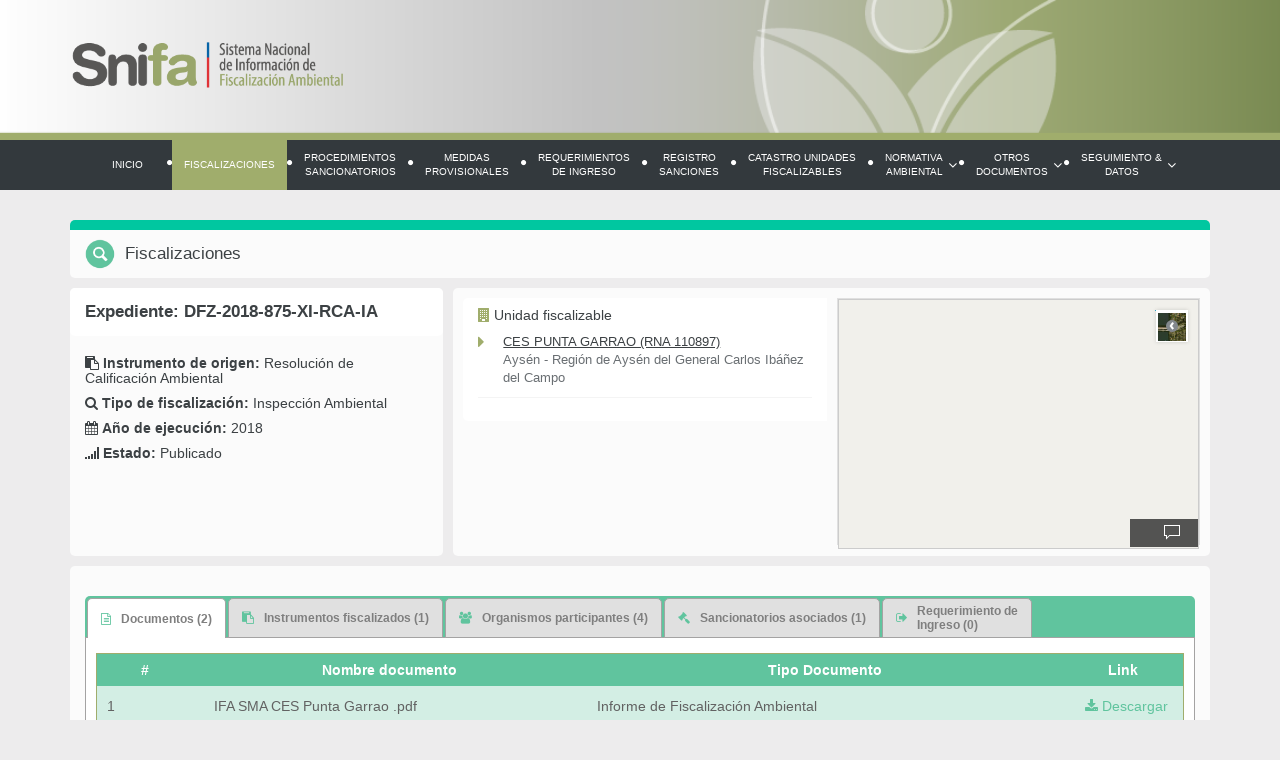

--- FILE ---
content_type: text/html; charset=utf-8
request_url: https://snifa.sma.gob.cl/Fiscalizacion/Ficha/1007592
body_size: 40653
content:
<!doctype html>
<html>
<head>
    <meta http-equiv="Content-Type" content="text/html; charset=UTF-8" />
    <meta charset="utf-8">
    <meta http-equiv="X-UA-Compatible" content="IE=edge">
    <meta name="viewport" content="width=device-width, initial-scale=1, shrink-to-fit=no" ">
    <title>SNIFA - Sistema Nacional de Información de Fiscalización Ambiental</title>
    <link href="~/favicon.ico" rel="shortcut icon" type="image/x-icon" />
    <link rel="stylesheet" type="text/css" href="/Content/bootstrap.min.css">
    <link rel="stylesheet" type="text/css" href="/Content/font-awesome.min.css">
    <link rel="stylesheet" type="text/css" href="/Content/jquery-ui.css">
    <link rel="stylesheet" type="text/css" href="https://cdn.datatables.net/1.10.19/css/jquery.dataTables.min.css">
    <link rel="stylesheet" type="text/css" href="/Content/jquery.multiselect.css" />
    <link rel="stylesheet" type="text/css" href="/Content/snifa.css">
    <link rel="stylesheet" type="text/css" href="/Content/color.css">
    <link rel="stylesheet" type="text/css" href="/Content/estilos.css">
    <link rel="stylesheet" type="text/css" href="/Content/mytable_estilos.css" />
    <link rel="stylesheet" type="text/css" href="/Content/head-footer.css">
    <link rel="stylesheet" type="text/css" href="/Content/clases-nuevas.css">
    <link rel="stylesheet" type="text/css" href="/Scripts/bootstrap-select-1.12.4/css/bootstrap-select.min.css">
    <link rel="stylesheet" type="text/css" href="/Content/loading.css">

    <link rel="stylesheet" href="https://atlas.microsoft.com/sdk/javascript/mapcontrol/2/atlas.min.css" type="text/css">
    <script src="https://atlas.microsoft.com/sdk/javascript/mapcontrol/2/atlas.min.js"></script>


    
    <script src="/Scripts/jquery/jquery-2.2.4.js"></script>
    <script src="/Scripts/jquery-ui.js"></script>
    <script src="/Scripts/bootstrap.min.js"></script>
    <script src="/Scripts/jquery.dataTables.editable.js"></script>
    <script src="/Scripts/jquery.dataTables.columnFilter.js"></script>
    <script src="/Scripts/jquery.dataTables.min.js"></script>
    <script src="/Scripts/funciones.js"></script>
    <script type="text/javascript" src="/Scripts/jquery.multiselect.js"></script>
    <script type="text/javascript" src="/Scripts/responsive-tabs.js"></script>


    <script src="/Scripts/export/tableExport.js"></script>
    <script src="/Scripts/export/jquery.base64.js"></script>
    <script src="/Scripts/export/jspdf/libs/sprintf.js"></script>
    <script src="/Scripts/export/jspdf/jspdf.js"></script>
    <script src="/Scripts/export/jspdf/libs/base64.js"></script>

    <script type="text/javascript" src="/Scripts/bootstrap-select-1.12.4/js/bootstrap-select.min.js"></script>
    <script type="text/javascript" src="/Scripts/bootstrap-select-1.12.4/js/i18n/defaults-es_CL.js"></script>
    <script src="/Scripts/jquery.fileDownload.js" type="text/javascript"></script>


    
    
    <!-- HTML5 shim and Respond.js for IE8 support of HTML5 elements and media queries -->
    <!--[if lt IE 9]>
    <script src="js/html5shiv.min.js"></script>
    <script src="js/respond.min.js"></script>
    <![endif]-->
    <!-- Google tag (gtag.js) -->
    <script async src="https://www.googletagmanager.com/gtag/js?id=G-H7DTM3S58G"></script>
    <script>
        window.dataLayer = window.dataLayer || [];
        function gtag() { dataLayer.push(arguments); }
        gtag('js', new Date());

        gtag('config', 'G-H7DTM3S58G');
    </script>


</head>

<body onload="InitMap()">
    <div id="cargandoInformacionPdC" class="modal" style="z-index: 999999999;">
        <div class="modal-dialog">
            <div class="modal-content">
                <div class="modal-body">
                    <div style="text-align: center; margin: 20px;">
                        <div style="position: relative;  margin: auto; padding: 10px; height: 100px; width: 120px;">
                            <div style="padding: 20px; width: 100px;">
                                <img src="/Images/icono-sma.svg" class="ld ld-bounce" />
                            </div>
                        </div>
                        <b>Cargando información ...</b><br />
                        Esta descarga podría demorar dependiendo de la cantidad de archivos reportados, favor espere.
                    </div>
                </div>
            </div>
        </div>
    </div>
    <div id="cargandoInformacion" class="modal" style="z-index: 999999999;">
        <div class="modal-dialog">
            <div class="modal-content">
                <div class="modal-body">
                    <div style="text-align: center; margin: 20px;">
                        <div style="position: relative;  margin: auto; padding: 10px; height: 100px; width: 120px;">
                            <div style="padding: 20px; width: 100px;">
                                <img src="/Images/icono-sma.svg" class="ld ld-bounce" />
                            </div>
                        </div>
                        <b>Cargando información ...</b>                        
                    </div>
                </div>
            </div>
        </div>
    </div>


    <div class="sombra"></div>
    <div class="menu-mobile">
        <div class="cerrar-menu-mobile">
            <i class="fa fa-times"></i>
        </div>
        <ul>
            <li><a href="/">Inicio</a></li>
            <li class="active"><a href="/Fiscalizacion">Fiscalizaciones</a></li>
            <li><a href="/Sancionatorio">Procedimientos sancionatorios</a></li>
            <li><a href="/MedidaProvisional">Medidas provisionales</a></li>
            <li><a href="/RequerimientoIngreso">Requerimientos de Ingreso</a></li>
            <li><a href="/RegistroPublico">Registro Sanciones</a></li>
            <li><a href="/UnidadFiscalizable">Catastro Unidades fiscalizables</a></li>
            
            <li class="dropdown">
                <a href="#" class="dropdown-toggle" data-toggle="dropdown" role="button" aria-haspopup="true" aria-expanded="false">Normativa Ambiental <i class="fa fa-angle-down"></i></a>
                <ul class="dropdown-menu">
                    <li><a href="/Instrumento/Index/1">Resoluciones de Calificación Ambiental</a></li>
                    <li><a href="/Instrumento/Tipo/4">Planes de Prevención y Descontaminación Ambiental</a></li>
                    <li><a href="/Instrumento/Tipo/2">Normas de Emisión</a></li>
                    <li><a href="/Instrumento/Tipo/3">Normas de Calidad</a></li>
                    <li><a href="/ProgramaCumplimiento">Programas de Cumplimiento</a></li>
                    <li><a href="/Instrumento/NormativaAmbiental">Otros Instrumentos</a></li>
                </ul>
            </li>
            <li class="dropdown">
                <a href="#" class="dropdown-toggle" data-toggle="dropdown" role="button" aria-haspopup="true" aria-expanded="false">Otros Documentos<i class="fa fa-angle-down"></i></a>
                <ul class="dropdown-menu">
                    <li><a href="/Resolucion/Programa">Programas y subprogramas de fiscalización</a></li>
                    <li><a href="/Resolucion/Instruccion">Instrucciones y requerimientos de caracter general</a></li>

                    
                    <li><a href="/PlanReparacion">Planes de Reparación</a></li>

                    <li><a href="/DictamenContraloria/Contraloria">Dictámenes de Contraloría</a></li>
                    <li><a href="/SentenciaTribunal/Tribunal">Sentencias de Tribunales</a></li>
                    
                    <li><a href="/CaducidadRCA">Caducidad y acreditación de vigencia de RCA</a></li>
                </ul>
            </li>
            <li class="dropdown">
                <a href="#" class="dropdown-toggle" data-toggle="dropdown" role="button" aria-haspopup="true" aria-expanded="false">Seguimiento & Datos <i class="fa fa-angle-down"></i></a>
                <ul class="dropdown-menu">
                    <li><a href="/SeguimientoAmbiental">Seguimiento Ambiental</a></li>
                    <li><a href="/Estadisticas">Estadísticas</a></li>
                    <li><a href="/DatosAbiertos">Datos Abiertos</a></li>
                </ul>
            </li>
            
            <li><a href="http://www.sma.gob.cl">Ir al sitio SMA</a></li>
        </ul>
    </div><!-- /.navbar-collapse -->
    <!-- /.container-fluid -->
    <header>
        <div class="container">
            <div class="boton-menu-mobile">
                <i class="fa fa-bars"></i>
            </div>
            <div class="logo">
                <a href="/"><img src="/images/snifa-logo.png" alt="" /></a>
            </div>
        </div>    
        <nav class="navbar navbar-default snifamenu">

            <!-- Brand and toggle get grouped for better mobile display -->
            <div class="navbar-header container">
                <button type="button" class="navbar-toggle collapsed" data-toggle="collapse" data-target="#bs-example-navbar-collapse-1" aria-expanded="false">
                    <span class="sr-only">Toggle navigation</span>
                    <span class="icon-bar"></span>
                    <span class="icon-bar"></span>
                    <span class="icon-bar"></span>
                    <span class="textmenu">MENÚ PRINCIPAL</span>
                </button>
            </div>

            <!-- Collect the nav links, forms, and other content for toggling -->
            <div class="collapse navbar-collapse" id="bs-example-navbar-collapse-1">
                <ul class="nav navbar-nav">
                    <li><a href="/">Inicio</a></li>
                    <li class="separador"><i class="fa fa-circle"></i></li>
                    <li id="uno"><a href="/Fiscalizacion">Fiscalizaciones</a></li>
                    <li class="separador"><i class="fa fa-circle"></i></li>
                    <li id="dos"><a href="/Sancionatorio">Procedimientos<br /> sancionatorios</a></li>
                    <li class="separador"><i class="fa fa-circle"></i></li>
                    <li id="tres"><a href="/MedidaProvisional">Medidas<br /> provisionales</a></li>
                    <li class="separador"><i class="fa fa-circle"></i></li>
                    <li id="tres"><a href="/RequerimientoIngreso">Requerimientos<br /> de Ingreso</a></li>
                    <li class="separador"><i class="fa fa-circle"></i></li>
                    <li id="cuatro"><a href="/RegistroPublico">Registro<br /> sanciones</a></li>
                    <li class="separador"><i class="fa fa-circle"></i></li>
                    <li id="cinco"><a href="/UnidadFiscalizable">Catastro Unidades<br /> fiscalizables</a></li>
                    
                    <li class="separador"><i class="fa fa-circle"></i></li>
                    <li id="seis" class="dropdown-submenu">
                        <a href="/Instrumento/NormativaAmbiental" class="dropdown-toggle" role="button" aria-haspopup="true" aria-expanded="false">Normativa<br /> Ambiental<i class="fa fa-angle-down"></i></a>
                        <ul class="dropdown-menu">
                            <li><a href="/Instrumento">Resoluciones de Calificación Ambiental</a></li>
                            <li class="divider"></li>
                            <li><a href="/Instrumento/Tipo/4">Planes de Prevención y Descontaminación Ambiental</a></li>
                            <li class="divider"></li>
                            <li><a href="/Instrumento/Tipo/2">Normas de Emisión</a></li>
                            <li class="divider"></li>
                            <li><a href="/Instrumento/Tipo/3">Normas de Calidad</a></li>
                            <li class="divider"></li>
                            <li><a href="/ProgramaCumplimiento">Programas de cumplimiento</a></li>
                            <li class="divider"></li>
                            <li><a href="/Instrumento/NormativaAmbiental">Otros Instrumentos</a></li>
                        </ul>
                    </li>
                    <li class="separador"><i class="fa fa-circle"></i></li>
                    <li id="siete" class="dropdown-submenu">
                        <a href="/Resolucion/Programa" class="dropdown-toggle" role="button" aria-haspopup="true" aria-expanded="false">Otros<br /> documentos <i class="fa fa-angle-down"></i></a>
                        <ul class="dropdown-menu">
                            <li><a href="/Resolucion/Programa">Programas y subprogramas de fiscalización</a></li>
                            <li class="divider"></li>
                            <li><a href="/Resolucion/Instruccion">Instrucciones y requerimientos de caracter general</a></li>
                            
                            
                            <li class="divider"></li>
                            <li><a href="/PlanReparacion">Planes de Reparación</a></li>
                            <li class="divider"></li>
                            <li><a href="/DictamenContraloria/Contraloria">Dictámenes de Contraloría</a></li>
                            <li class="divider"></li>
                            <li><a href="/SentenciaTribunal/Tribunal">Sentencias de Tribunales</a></li>
                            
                            <li class="divider"></li>
                            <li><a href="/CaducidadRCA">Caducidad y acreditación de vigencia de RCA</a></li>
                        </ul>
                    </li>
                    <li class="separador"><i class="fa fa-circle"></i></li>
                    <li id="ocho" class="dropdown-submenu">
                        <a href="#" class="dropdown-toggle" role="button" aria-haspopup="true" aria-expanded="false">Seguimiento &<br /> Datos <i class="fa fa-angle-down"></i></a>
                        <ul class="dropdown-menu">
                            <li><a href="/SeguimientoAmbiental">Seguimiento Ambiental</a></li>
                            <li class="divider"></li>
                            <li><a href="/Estadisticas">Estadísticas</a></li>
                            <li class="divider"></li>
                            <li><a href="/DatosAbiertos">Datos Abiertos</a></li>
                        </ul>
                    </li>
                    
                </ul>
            </div><!-- /.navbar-collapse -->
            <!-- /.container-fluid -->
        </nav>
    </header>

    <div class="clearfix"></div>

    <div class="container contenido">

       

<script>
    $("#cargandoInformacion").modal({
        backdrop: 'static',
        show: false
    });
    var $modal = $("#cargandoInformacion");
    $modal.modal('show');
</script>

<!--CAMBIO LFI-->
<div class="volver-busqueda tipo-fisc">
    <a href="/Fiscalizacion"><img src="/images/f-fisc.png" /> Volver a la Búsqueda</a>
</div>
<!--FIN CAMBIO LFI-->

<div class="categoria1">
    <div class="row">
        <div class="col-md-12">
            <!--CAMBIO LFI class titulo-->
            <div class="hidden-mobile panel titulo panel-default">
                <div class="panel-body">
                    <div class="titulo-categoria">
                        <img src="/images/ic1.png" /> Fiscalizaciones
                    </div>
                </div>
            </div>
            <div class="item-mobile item1 titulo-interior hidden-desktop">
                <a href="#">
                    <div>
                        <img src="/images/ic1b.png" />
                        <span>Fiscalizaciones</span>
                    </div>
                </a>
            </div>
        </div>
    </div>
</div>
<!--CAMBIO LFI-->
<div class="tipo-fisc">


<script>
    var gmarkers = [];
    var totalPuntos = 0;

    function validarMarker(lat, lon) {
        for (var i = 0; i < gmarkers.length; i++) {
            if (gmarkers[i][1] === lat && gmarkers[i][2] === lon) {
                return false;
            }
        }
        return true;
    }
</script>

<div class="row">
        <div class="col-md-4">
            <div class="panel panel-default panel-expediente panel-expediente1">
                <div class="panel-body sin-padding">
                    <h3>Expediente: DFZ-2018-875-XI-RCA-IA</h3>
                    <h4><i class='fa fa-clipboard'></i> <b>Instrumento de origen: </b>Resolución de Calificación Ambiental</h4>
                    <h4><i class='fa fa-search'></i> <b>Tipo de fiscalización: </b>Inspección Ambiental</h4>
                    <h4><i class='fa fa-calendar'></i> <b>Año de ejecución: </b>2018</h4>
                    <h4><i class='fa fa-signal'></i> <b>Estado: </b>Publicado                     </h4>
                    <h4></h4>
                    <h4></h4>
                    <h4></h4>
                </div>
            </div>
        </div>
        <div class="col-md-8">
            <div class="panel panel-default panel-expediente">
                <div class="panel-body panel-u-f">
                    <div class="row">
                        <div class="col-md-6 hidden-mobile">
                            <div class="box-unidad-fiscalizable">
                                <h4><i class="fa fa-building"></i> Unidad fiscalizable</h4>
                                <ul>
                                        <li>
                                            <i class="fa fa-caret-right"></i> <a href="/UnidadFiscalizable/Ficha/5188">CES PUNTA GARRAO (RNA 110897)</a><br/>
                                            Ays&#233;n - Regi&#243;n de Ays&#233;n del General Carlos Ib&#225;&#241;ez del Campo
                                        </li>
                                        <input type="hidden" id="tLat_5188" value="-46.31584"/>
                                        <input type="hidden" id="tLng_5188" value="-73.651217"/>
                                        <input type="hidden" id="tNombre_5188" value="CES PUNTA GARRAO (RNA 110897)"/>
                                        <script>

                                        if (validarMarker('-46.31584', '-73.651217')) {
                                            var punto = [];
                                            punto.push('CES PUNTA GARRAO (RNA 110897)');
                                            punto.push('-46.31584');
                                            punto.push('-73.651217');
                                            //punto.push(totalPuntos++);
                                            gmarkers.push(punto);
                                        }
                                        </script>
                                </ul>
                            </div>


                        </div>
                        <div class="col-md-6 hidden-mobile">
                            <div class="mapa-expediente">
                                <div id="dMapa" style="height: 250px;">
                                    
                                    <div id="myMap" style="width: 100%; height: 100%; position:relative; border: 1px solid #CCC"></div>
                                </div>
                            </div>
                        </div>

                        
                        <div class="col-md-6 hidden-desktop">
                            <!--CAMBIO LFI-->
                            <div class="btn-ver-mapa">
                                <i class="fa fa-map-marker"></i> Ver mapa
                            </div>
                            <div class="clear"></div>
                            <!--FIN CAMBIO-->
                            <div class="mapa-expediente">
                                <div id="dMapa" style="height: 250px;">
                                    
                                    <div id="myMap" style="width: 100%; height: 100%; position:relative; border: 1px solid #CCC"></div>
                                </div>
                            </div>
                        </div>
                        <div class="col-md-6 hidden-desktop">
                            <div class="box-unidad-fiscalizable">
                                <h4><i class="fa fa-building"></i> Unidad fiscalizable</h4>
                                <ul>
                                        <li>
                                        <i class="fa fa-caret-right"></i> <a href="/UnidadFiscalizable/Ficha/5188">CES PUNTA GARRAO (RNA 110897)</a><br/>
                                            Ays&#233;n - Regi&#243;n de Ays&#233;n del General Carlos Ib&#225;&#241;ez del Campo
                                        </li>
                                        <input type="hidden" id="tLat_5188" value="-46.31584"/>
                                        <input type="hidden" id="tLng_5188" value="-73.651217"/>
                                        <input type="hidden" id="tNombre_5188" value="CES PUNTA GARRAO (RNA 110897)"/>
                                        <script>

                                        if (validarMarker('-46.31584', '-73.651217')) {
                                            var punto = [];
                                            punto.push('CES PUNTA GARRAO (RNA 110897)');
                                            punto.push('-46.31584');
                                            punto.push('-73.651217');
                                            gmarkers.push(punto);
                                        }
                                        </script>
                                </ul>
                            </div>


                        </div>
                    </div>
                </div>
            </div>
        </div>
</div>

<script type="text/javascript">
    var lat, lati;
    var lon, long;
    var datasource, popup;


    lat = gmarkers[0][1];
    lon = gmarkers[0][2];

    var latitud = parseFloat(lat);
    var longitud = parseFloat(lon);
    var keyMap = '8gRwY6BtU28BI6M1zxIYN869xCxNfGv_5nKvQED4mR0';

   function InitMap()
    {

       //Define an HTML template for a custom popup content laypout.
       var popupTemplate = '<div class="customInfobox"><div class="name">{name}</div>{description}</div>';

       var map = new atlas.Map('myMap', {
           center: [longitud, latitud],
           view: "Auto",
           zoom: 14,
           language: 'es-ES',
           showLogo: 0,
           authOptions: {
               authType: 'subscriptionKey',
               subscriptionKey: keyMap
           }
       })

       //Create an HTML marker and add it to the map.
       //var marker = new atlas.HtmlMarker({
       //    color: 'DodgerBlue',
       //    text: '',
       //    position: [longitud, latitud]
       //});
       //map.markers.add(marker);

       setTimeout(function () {
           map.setStyle({ style: 'satellite' });
       }, 1000);


       //Wait until the map resources are ready.
       map.events.add('ready', function () {

           /*Add the Style Control to the map*/
           map.controls.add(new atlas.control.StyleControl({
               mapStyles: ['road', 'satellite']
           }), {
               position: 'top-right'
           });

           //Create a data source and add it to the map.
           var datasource = new atlas.source.DataSource();
           map.sources.add(datasource);

           //Add sample data.
           /*Add point locations*/
           if (!JSON.parse(false)) {
               if (gmarkers.length >= 1) {

                   for (i = 0; i < gmarkers.length; i++) {

                       lati = parseFloat(gmarkers[i][1]);
                       long = parseFloat(gmarkers[i][2]);
                       //points.push(new atlas.data.Point([long, lati]));
                       datasource.add([
                            new atlas.data.Feature(new atlas.data.Point([long, lati]), {
                            title: gmarkers[i][0]//,
                            //description: 'This point doesn\'t have a template defined, fallback to title and description properties.'
                            })
                       ]);
                   }
               }

           }else{
               $('.mapa-expediente').parent().append('<div style="text-align: center;"><img src="../../Images/informacion-resevada.png" /></div>');
               $('.mapa-expediente').remove();
           }

           //Create a layer that defines how to render the points on the map.
           var layer = new atlas.layer.BubbleLayer(datasource);
           map.layers.add(layer);
           //Create a popup but leave it closed so we can update it and display it later.
           popup = new atlas.Popup();
           //Add a click event to the layer.
           map.events.add('click', layer, showPopup);
       });
       function showPopup(e) {
           if (e.shapes && e.shapes.length > 0) {
               var properties = e.shapes[0].getProperties();

               popup.setOptions({
                   //Update the content of the popup.
                   content: atlas.PopupTemplate.applyTemplate(properties, properties.popupTemplate),

                   //Update the position of the popup with the pins coordinate.
                   position: e.shapes[0].getCoordinates()
               });

               //Open the popup.
               popup.open(map);
           }
       }


       



   };





</script>







</div>
<div class="row">
    <div class="col-md-12">
        <!--CAMBIO LFI-->
        <div class="panel-ficha tipo-fisc">
        <!--FIN CAMBIO LFI -->
        <div class="panel panel-default">
            <div class="panel-body">
                <div class="row">
                    <div class="col-md-12">


                        <ul class="nav nav-tabs responsive">
                            <li class="active"><a data-toggle="tab" href="#documentos"><i class="fa fa-file-text-o"></i> Documentos (2)</a></li>
                            <li><a data-toggle="tab" href="#Instrumentos-fiscalizados"><i class="fa fa-clipboard"></i> Instrumentos fiscalizados (1)</a></li>
                            <li><a data-toggle="tab" href="#Organismos-participantes"><i class="fa fa-users"></i> Organismos participantes (4)</a></li>
                            <li><a data-toggle="tab" href="#Sancionatorios-asociados"><i class="fa fa-gavel"></i> Sancionatorios asociados (1)</a></li>
                            <li><a data-toggle="tab" href="#requerimiento-ingreso"><i class="fa fa-sign-out"></i> Requerimiento de<br />Ingreso (0)</a></li>
                        </ul>

                        <div class="tab-content responsive">

                            <div id="documentos" class="tab-pane fade in active">
                                    <table class="conBorde tabla-resultado-busqueda">
                                        <thead>
                                            <tr>
                                                <th style="width: 10%;">#</th>
                                                <th>Nombre documento</th>
                                                <th>Tipo Documento</th>
                                                <th style="width: 10%;">Link</th>
                                            </tr>
                                        </thead>
                                        <tbody>
                                                <tr>
                                                    <td data-label="#">1</td>
                                                    <td data-label="Nombre Documento">IFA SMA CES Punta Garrao .pdf</td>
                                                    <td data-label="Tipo Documento">Informe de Fiscalizaci&#243;n Ambiental</td>
                                                    <td data-label="Link">
                                                        <a href="/General/Descargar/1104191267"  target="_blank"><i class="fa fa-download"></i> Descargar</a>
                                                    </td>
                                                </tr>
                                                <tr>
                                                    <td data-label="#">2</td>
                                                    <td data-label="Nombre Documento">Anexos.rar</td>
                                                    <td data-label="Tipo Documento">Anexo Informe de Fiscalizaci&#243;n Ambiental</td>
                                                    <td data-label="Link">
                                                        <a href="/General/Descargar/1107191272"  target="_blank"><i class="fa fa-download"></i> Descargar</a>
                                                    </td>
                                                </tr>
                                        </tbody>
                                    </table>
                            </div>

                            <div id="Instrumentos-fiscalizados" class="tab-pane fade in">
                                    <table class="conBorde tabla-resultado-busqueda">
                                        <thead>
                                            <tr>
                                                <th style="width: 20%;">Tipo Instrumento</th>
                                                <th style="width: 10%;">Numero</th>
                                                <th style="width: 10%;">Año</th>
                                                <th>Nombre</th>
                                                <th>Titular / Razon Social</th>
                                                <th style="width: 10%;">Link</th>
                                            </tr>
                                        </thead>
                                        <tbody>
                                                <tr>
                                                    <td data-label="Tipo Documento">Resoluci&#243;n de Calificaci&#243;n Ambiental</td>
                                                    <td data-label="Número">95                                                </td>
                                                    <td data-label="Año">2010      </td>
                                                    <td data-label="Nombre">ESTERO CUPQUELAN PERT N&#186; 97110007</td>
                                                    <td data-label="Titular / Razon Social">
COOKE AQUACULTURE CHILE SA                                                    </td>
                                                    <td data-label="Link">
                                                        <a href="http://seia.sea.gob.cl/expediente/ficha/fichaPrincipal.php?id_expediente=3192989" target="_blank"><i class="fa fa-download"></i> Ver</a>
                                                    </td>
                                                </tr>
                                        </tbody>
                                    </table>
                            </div>
                            
                            <div id="Organismos-participantes" class="tab-pane fade in">
                                    <table class="conBorde tabla-resultado-busqueda">
                                        <thead>
                                            <tr>
                                                <th>Organimos Sectorial</th>
                                                <th>Sigla</th>
                                                <th>Sitio web</th>
                                            </tr>
                                        </thead>
                                        <tbody>
                                                <tr>
                                                    <td data-label="Organimos Sectorial">CORPORACION NACIONAL FORESTAL</td>
                                                    <td data-label="Sigla">CONAF</td>
                                                    <td data-label="Sitio web">
                                                        <a href="http://www.conaf.cl/" target="_black"><i class="fa fa-link"></i> http://www.conaf.cl/</a>
                                                    </td>
                                                </tr>
                                                <tr>
                                                    <td data-label="Organimos Sectorial">SERVICIO NACIONAL DE PESCA Y ACUICULTURA</td>
                                                    <td data-label="Sigla">SERNAPESCA</td>
                                                    <td data-label="Sitio web">
                                                        <a href="https://www.sernapesca.cl/" target="_black"><i class="fa fa-link"></i> https://www.sernapesca.cl/</a>
                                                    </td>
                                                </tr>
                                                <tr>
                                                    <td data-label="Organimos Sectorial">DIRECCION GENERAL DEL TERRITORIO MARITIMO Y MARINA MERCANTE</td>
                                                    <td data-label="Sigla">DIRECTEMAR</td>
                                                    <td data-label="Sitio web">
                                                        <a href="http://www.directemar.cl/" target="_black"><i class="fa fa-link"></i> http://www.directemar.cl/</a>
                                                    </td>
                                                </tr>
                                                <tr>
                                                    <td data-label="Organimos Sectorial">SUBSECRETARIA DE PESCA Y ACUICULTURA</td>
                                                    <td data-label="Sigla">SUBPESCA</td>
                                                    <td data-label="Sitio web">
                                                        <a href="http://www.subpesca.cl/" target="_black"><i class="fa fa-link"></i> http://www.subpesca.cl/</a>
                                                    </td>
                                                </tr>
                                        </tbody>
                                    </table>
                            </div>
                                                        
                            <div id="Sancionatorios-asociados" class="tab-pane fade in">
                                    <table class="conBorde tabla-resultado-busqueda">
                                        <thead>
                                            <tr>
                                                <th>Rol</th>
                                                <th>Fecha formulación de cargo</th>
                                                <th>Estado</th>
                                                <th style="width: 10%;">Detalle</th>
                                            </tr>
                                        </thead>
                                        <tbody>
                                                <tr>
                                                    <td data-label="Rol">D-096-2021</td>
                                                    <td data-label="Fecha formulación de cargo">16-04-2021 0:00:00</td>
                                                    <td data-label="Estado">En curso</td>
                                                    <td data-label="Detalle">
                                                        <span></span>
                                                        <a href="/Sancionatorio/Ficha/2556"><i class="fa fa-plus-circle"></i> Ver detalle</a>
                                                    </td>
                                                </tr>
                                        </tbody>
                                    </table>
                            </div>

                            <div id="requerimiento-ingreso" class="tab-pane fade in">
                                    <div class="alert alert-info" role="alert">
                                        Esta Unidad Fiscalizable no tiene Requerimientos de Ingreso asociados
                                    </div>
                            </div>

                        </div> 
                    </div>
                </div>
            </div>
        </div>
        <!--CAMBIO LFI-->
        </div>
        <!--FIN CAMBIO LFI-->
    </div>
</div>








<script>
    $(document).ready(function () {
        $("#tabs").tabs();
        $('#tablaResultado1').dataTable();
        $('#tablaResultado2').dataTable();
        $('#tablaResultado3').dataTable();
        $('#tablaResultado4').dataTable();
        $('#tablaResultado5').dataTable();
    });
</script>


<script>
    $(document).ready(function () {
        setTimeout(function () {
            $modal.modal('hide');
            menuActivo("uno");
        }, 1000);
    });
</script>


    </div> <!--termina container principal-->

   
    <footer class="footer">
        <div class="container">
            <div class="row">
                <div class="col-md-6 datos-pie">
                    <img src="/images/logo-pie.png" alt="" class="logo-pie" />
                    <div class="info-pie">
                        <span>Superintendencia del Medio Ambiente Gobierno de Chile</span>
                        <p>
                            Teatinos 280, pisos 7, 8 y 9, Santiago, Chile<br />
                            Tel: +56 2 2617 1800
                        </p>
                    </div>
                    <div class="clearfix"></div>
                </div>
                <div class="col-md-6 nav_footer hidden-mobile">
                    <ul>
                        <li>
                            <a href="https://transparencia.sma.gob.cl/doc/ssi/PoliticaGeneraldeSeguridadInformacion.pdf" target="_blank">
                                <i class="fa fa-lock fa-2x hidden-xs"></i>
                                Política de seguridad de la información
                            </a>
                        </li>

                        <li>
                            <a href="https://portal.sma.gob.cl" class="ir-sma" target="_blank">
                                <i class="fa fa-home fa-2x hidden-xs"></i>
                                Portal SMA
                            </a>
                        </li>
                        <li>
                            
                            <a href="/Home/Novedades">
                                <i class="fa fa-info-circle fa-2x hidden-xs"></i>
                                Últimas novedades SNIFA
                            </a>
                        </li>
                        <li>
                            
                            <a href="/Home/PreguntasFrecuentes">
                                <i class="fa fa-question-circle fa-2x hidden-xs"></i>
                                Preguntas frecuentes
                            </a>
                        </li>
                    </ul>

                        
                    <div class="clearfix"></div>
                </div>
                <div class="col-md-12 hidden-desktop">
                    <a href="http://www.sma.gob.cl" class="ir-sma" target="_blank">
                        <i class="fa fa-home fa-2x"></i> Ir al sitio SMA
                    </a>
                </div>

            </div>
        </div>

    </footer>
    <script type="text/javascript">
        (function ($) {
            fakewaffle.responsiveTabs(['md', 'sm', 'xs']);
        })(jQuery);
    </script>

</body>
</html>

--- FILE ---
content_type: text/css
request_url: https://snifa.sma.gob.cl/Content/bootstrap.min.css
body_size: 138371
content:
/*!
 * Bootstrap v3.3.6 (http://getbootstrap.com)
 * Copyright 2011-2015 Twitter, Inc.
 * Licensed under MIT (https://github.com/twbs/bootstrap/blob/master/LICENSE)
 *//*! normalize.css v3.0.3 | MIT License | github.com/necolas/normalize.css */html {
	font-family:sans-serif;
	-webkit-text-size-adjust:100%;
	-ms-text-size-adjust:100%
}
body {
	margin:0
}
article, aside, details, figcaption, figure, footer, header, hgroup, main, menu, nav, section, summary {
	display:block
}
audio, canvas, progress, video {
	display:inline-block;
	vertical-align:baseline
}
audio:not([controls]) {
	display:none;
	height:0
}
[hidden], template {
display:none
}
a {
	background-color:transparent
}
a:active, a:hover {
	outline:0
}
abbr[title] {
	border-bottom:1px dotted
}
b, strong {
	font-weight:700
}
dfn {
	font-style:italic
}
h1 {
	margin:.67em 0;
	font-size:2em
}
mark {
	color:#000;
	background:#ff0
}
small {
	font-size:80%
}
sub, sup {
	position:relative;
	font-size:75%;
	line-height:0;
	vertical-align:baseline
}
sup {
	top:-.5em
}
sub {
	bottom:-.25em
}
img {
	border:0
}
svg:not(:root) {
	overflow:hidden
}
figure {
	margin:1em 40px
}
hr {
	height:0;
	-webkit-box-sizing:content-box;
	-moz-box-sizing:content-box;
	box-sizing:content-box
}
pre {
	overflow:auto
}
code, kbd, pre, samp {
	font-family:monospace, monospace;
	font-size:1em
}
button, input, optgroup, select, textarea {
	margin:0;
	font:inherit;
	color:inherit
}
button {
	overflow:visible
}
button, select {
	text-transform:none
}
button, html input[type=button], input[type=reset], input[type=submit] {
	-webkit-appearance:button;
	cursor:pointer
}
button[disabled], html input[disabled] {
	cursor:default
}
button::-moz-focus-inner, input::-moz-focus-inner {
padding:0;
border:0
}
input {
	line-height:normal
}
input[type=checkbox], input[type=radio] {
	-webkit-box-sizing:border-box;
	-moz-box-sizing:border-box;
	box-sizing:border-box;
	padding:0
}
input[type=number]::-webkit-inner-spin-button, input[type=number]::-webkit-outer-spin-button {
height:auto
}
input[type=search] {
	-webkit-box-sizing:content-box;
	-moz-box-sizing:content-box;
	box-sizing:content-box;
	-webkit-appearance:textfield
}
input[type=search]::-webkit-search-cancel-button, input[type=search]::-webkit-search-decoration {
-webkit-appearance:none
}
fieldset {
	padding:.35em .625em .75em;
	margin:0 2px;
	border:1px solid silver
}
legend {
	padding:0;
	border:0
}
textarea {
	overflow:auto
}
optgroup {
	font-weight:700
}
table {
	border-spacing:0;
	border-collapse:collapse
}
td, th {
	padding:0
}/*! Source: https://github.com/h5bp/html5-boilerplate/blob/master/src/css/main.css */
@media print {
*, :after, :before {
	color:#000!important;
	text-shadow:none!important;
	background:0 0!important;
	-webkit-box-shadow:none!important;
	box-shadow:none!important
}
a, a:visited {
	text-decoration:underline
}
a[href]:after {
	content:" (" attr(href) ")"
}
abbr[title]:after {
	content:" (" attr(title) ")"
}
a[href^="javascript:"]:after, a[href^="#"]:after {
	content:""
}
blockquote, pre {
	border:1px solid #999;
	page-break-inside:avoid
}
thead {
	display:table-header-group
}
img, tr {
	page-break-inside:avoid
}
img {
	max-width:100%!important
}
h2, h3, p {
	orphans:3;
	widows:3
}
h2, h3 {
	page-break-after:avoid
}
.navbar {
	display:none
}
.btn>.caret, .dropup>.btn>.caret {
	border-top-color:#000!important
}
.label {
	border:1px solid #000
}
.table {
	border-collapse:collapse!important
}
.table td, .table th {
	background-color:#fff!important
}
.table-bordered td, .table-bordered th {
	border:1px solid #ddd!important
}
}
@font-face {
	font-family:'Glyphicons Halflings';
	src:url(../Content/fonts/glyphicons-halflings-regular.eot);
	src:url(../Content/fonts/glyphicons-halflings-regular.eot?#iefix) format('embedded-opentype'), url(../Content/fonts/glyphicons-halflings-regular.woff2) format('woff2'), url(../Content/fonts/glyphicons-halflings-regular.woff) format('woff'), url(../Content/fonts/glyphicons-halflings-regular.ttf) format('truetype'), url(../Content/fonts/glyphicons-halflings-regular.svg#glyphicons_halflingsregular) format('svg')
}
.glyphicon {
	position:relative;
	top:1px;
	display:inline-block;
	font-family:'Glyphicons Halflings';
	font-style:normal;
	font-weight:400;
	line-height:1;
	-webkit-font-smoothing:antialiased;
	-moz-osx-font-smoothing:grayscale
}
.glyphicon-asterisk:before {
	content:"\002a"
}
.glyphicon-plus:before {
	content:"\002b"
}
.glyphicon-eur:before, .glyphicon-euro:before {
	content:"\20ac"
}
.glyphicon-minus:before {
	content:"\2212"
}
.glyphicon-cloud:before {
	content:"\2601"
}
.glyphicon-envelope:before {
	content:"\2709"
}
.glyphicon-pencil:before {
	content:"\270f"
}
.glyphicon-glass:before {
	content:"\e001"
}
.glyphicon-music:before {
	content:"\e002"
}
.glyphicon-search:before {
	content:"\e003"
}
.glyphicon-heart:before {
	content:"\e005"
}
.glyphicon-star:before {
	content:"\e006"
}
.glyphicon-star-empty:before {
	content:"\e007"
}
.glyphicon-user:before {
	content:"\e008"
}
.glyphicon-film:before {
	content:"\e009"
}
.glyphicon-th-large:before {
	content:"\e010"
}
.glyphicon-th:before {
	content:"\e011"
}
.glyphicon-th-list:before {
	content:"\e012"
}
.glyphicon-ok:before {
	content:"\e013"
}
.glyphicon-remove:before {
	content:"\e014"
}
.glyphicon-zoom-in:before {
	content:"\e015"
}
.glyphicon-zoom-out:before {
	content:"\e016"
}
.glyphicon-off:before {
	content:"\e017"
}
.glyphicon-signal:before {
	content:"\e018"
}
.glyphicon-cog:before {
	content:"\e019"
}
.glyphicon-trash:before {
	content:"\e020"
}
.glyphicon-home:before {
	content:"\e021"
}
.glyphicon-file:before {
	content:"\e022"
}
.glyphicon-time:before {
	content:"\e023"
}
.glyphicon-road:before {
	content:"\e024"
}
.glyphicon-download-alt:before {
	content:"\e025"
}
.glyphicon-download:before {
	content:"\e026"
}
.glyphicon-upload:before {
	content:"\e027"
}
.glyphicon-inbox:before {
	content:"\e028"
}
.glyphicon-play-circle:before {
	content:"\e029"
}
.glyphicon-repeat:before {
	content:"\e030"
}
.glyphicon-refresh:before {
	content:"\e031"
}
.glyphicon-list-alt:before {
	content:"\e032"
}
.glyphicon-lock:before {
	content:"\e033"
}
.glyphicon-flag:before {
	content:"\e034"
}
.glyphicon-headphones:before {
	content:"\e035"
}
.glyphicon-volume-off:before {
	content:"\e036"
}
.glyphicon-volume-down:before {
	content:"\e037"
}
.glyphicon-volume-up:before {
	content:"\e038"
}
.glyphicon-qrcode:before {
	content:"\e039"
}
.glyphicon-barcode:before {
	content:"\e040"
}
.glyphicon-tag:before {
	content:"\e041"
}
.glyphicon-tags:before {
	content:"\e042"
}
.glyphicon-book:before {
	content:"\e043"
}
.glyphicon-bookmark:before {
	content:"\e044"
}
.glyphicon-print:before {
	content:"\e045"
}
.glyphicon-camera:before {
	content:"\e046"
}
.glyphicon-font:before {
	content:"\e047"
}
.glyphicon-bold:before {
	content:"\e048"
}
.glyphicon-italic:before {
	content:"\e049"
}
.glyphicon-text-height:before {
	content:"\e050"
}
.glyphicon-text-width:before {
	content:"\e051"
}
.glyphicon-align-left:before {
	content:"\e052"
}
.glyphicon-align-center:before {
	content:"\e053"
}
.glyphicon-align-right:before {
	content:"\e054"
}
.glyphicon-align-justify:before {
	content:"\e055"
}
.glyphicon-list:before {
	content:"\e056"
}
.glyphicon-indent-left:before {
	content:"\e057"
}
.glyphicon-indent-right:before {
	content:"\e058"
}
.glyphicon-facetime-video:before {
	content:"\e059"
}
.glyphicon-picture:before {
	content:"\e060"
}
.glyphicon-map-marker:before {
	content:"\e062"
}
.glyphicon-adjust:before {
	content:"\e063"
}
.glyphicon-tint:before {
	content:"\e064"
}
.glyphicon-edit:before {
	content:"\e065"
}
.glyphicon-share:before {
	content:"\e066"
}
.glyphicon-check:before {
	content:"\e067"
}
.glyphicon-move:before {
	content:"\e068"
}
.glyphicon-step-backward:before {
	content:"\e069"
}
.glyphicon-fast-backward:before {
	content:"\e070"
}
.glyphicon-backward:before {
	content:"\e071"
}
.glyphicon-play:before {
	content:"\e072"
}
.glyphicon-pause:before {
	content:"\e073"
}
.glyphicon-stop:before {
	content:"\e074"
}
.glyphicon-forward:before {
	content:"\e075"
}
.glyphicon-fast-forward:before {
	content:"\e076"
}
.glyphicon-step-forward:before {
	content:"\e077"
}
.glyphicon-eject:before {
	content:"\e078"
}
.glyphicon-chevron-left:before {
	content:"\e079"
}
.glyphicon-chevron-right:before {
	content:"\e080"
}
.glyphicon-plus-sign:before {
	content:"\e081"
}
.glyphicon-minus-sign:before {
	content:"\e082"
}
.glyphicon-remove-sign:before {
	content:"\e083"
}
.glyphicon-ok-sign:before {
	content:"\e084"
}
.glyphicon-question-sign:before {
	content:"\e085"
}
.glyphicon-info-sign:before {
	content:"\e086"
}
.glyphicon-screenshot:before {
	content:"\e087"
}
.glyphicon-remove-circle:before {
	content:"\e088"
}
.glyphicon-ok-circle:before {
	content:"\e089"
}
.glyphicon-ban-circle:before {
	content:"\e090"
}
.glyphicon-arrow-left:before {
	content:"\e091"
}
.glyphicon-arrow-right:before {
	content:"\e092"
}
.glyphicon-arrow-up:before {
	content:"\e093"
}
.glyphicon-arrow-down:before {
	content:"\e094"
}
.glyphicon-share-alt:before {
	content:"\e095"
}
.glyphicon-resize-full:before {
	content:"\e096"
}
.glyphicon-resize-small:before {
	content:"\e097"
}
.glyphicon-exclamation-sign:before {
	content:"\e101"
}
.glyphicon-gift:before {
	content:"\e102"
}
.glyphicon-leaf:before {
	content:"\e103"
}
.glyphicon-fire:before {
	content:"\e104"
}
.glyphicon-eye-open:before {
	content:"\e105"
}
.glyphicon-eye-close:before {
	content:"\e106"
}
.glyphicon-warning-sign:before {
	content:"\e107"
}
.glyphicon-plane:before {
	content:"\e108"
}
.glyphicon-calendar:before {
	content:"\e109"
}
.glyphicon-random:before {
	content:"\e110"
}
.glyphicon-comment:before {
	content:"\e111"
}
.glyphicon-magnet:before {
	content:"\e112"
}
.glyphicon-chevron-up:before {
	content:"\e113"
}
.glyphicon-chevron-down:before {
	content:"\e114"
}
.glyphicon-retweet:before {
	content:"\e115"
}
.glyphicon-shopping-cart:before {
	content:"\e116"
}
.glyphicon-folder-close:before {
	content:"\e117"
}
.glyphicon-folder-open:before {
	content:"\e118"
}
.glyphicon-resize-vertical:before {
	content:"\e119"
}
.glyphicon-resize-horizontal:before {
	content:"\e120"
}
.glyphicon-hdd:before {
	content:"\e121"
}
.glyphicon-bullhorn:before {
	content:"\e122"
}
.glyphicon-bell:before {
	content:"\e123"
}
.glyphicon-certificate:before {
	content:"\e124"
}
.glyphicon-thumbs-up:before {
	content:"\e125"
}
.glyphicon-thumbs-down:before {
	content:"\e126"
}
.glyphicon-hand-right:before {
	content:"\e127"
}
.glyphicon-hand-left:before {
	content:"\e128"
}
.glyphicon-hand-up:before {
	content:"\e129"
}
.glyphicon-hand-down:before {
	content:"\e130"
}
.glyphicon-circle-arrow-right:before {
	content:"\e131"
}
.glyphicon-circle-arrow-left:before {
	content:"\e132"
}
.glyphicon-circle-arrow-up:before {
	content:"\e133"
}
.glyphicon-circle-arrow-down:before {
	content:"\e134"
}
.glyphicon-globe:before {
	content:"\e135"
}
.glyphicon-wrench:before {
	content:"\e136"
}
.glyphicon-tasks:before {
	content:"\e137"
}
.glyphicon-filter:before {
	content:"\e138"
}
.glyphicon-briefcase:before {
	content:"\e139"
}
.glyphicon-fullscreen:before {
	content:"\e140"
}
.glyphicon-dashboard:before {
	content:"\e141"
}
.glyphicon-paperclip:before {
	content:"\e142"
}
.glyphicon-heart-empty:before {
	content:"\e143"
}
.glyphicon-link:before {
	content:"\e144"
}
.glyphicon-phone:before {
	content:"\e145"
}
.glyphicon-pushpin:before {
	content:"\e146"
}
.glyphicon-usd:before {
	content:"\e148"
}
.glyphicon-gbp:before {
	content:"\e149"
}
.glyphicon-sort:before {
	content:"\e150"
}
.glyphicon-sort-by-alphabet:before {
	content:"\e151"
}
.glyphicon-sort-by-alphabet-alt:before {
	content:"\e152"
}
.glyphicon-sort-by-order:before {
	content:"\e153"
}
.glyphicon-sort-by-order-alt:before {
	content:"\e154"
}
.glyphicon-sort-by-attributes:before {
	content:"\e155"
}
.glyphicon-sort-by-attributes-alt:before {
	content:"\e156"
}
.glyphicon-unchecked:before {
	content:"\e157"
}
.glyphicon-expand:before {
	content:"\e158"
}
.glyphicon-collapse-down:before {
	content:"\e159"
}
.glyphicon-collapse-up:before {
	content:"\e160"
}
.glyphicon-log-in:before {
	content:"\e161"
}
.glyphicon-flash:before {
	content:"\e162"
}
.glyphicon-log-out:before {
	content:"\e163"
}
.glyphicon-new-window:before {
	content:"\e164"
}
.glyphicon-record:before {
	content:"\e165"
}
.glyphicon-save:before {
	content:"\e166"
}
.glyphicon-open:before {
	content:"\e167"
}
.glyphicon-saved:before {
	content:"\e168"
}
.glyphicon-import:before {
	content:"\e169"
}
.glyphicon-export:before {
	content:"\e170"
}
.glyphicon-send:before {
	content:"\e171"
}
.glyphicon-floppy-disk:before {
	content:"\e172"
}
.glyphicon-floppy-saved:before {
	content:"\e173"
}
.glyphicon-floppy-remove:before {
	content:"\e174"
}
.glyphicon-floppy-save:before {
	content:"\e175"
}
.glyphicon-floppy-open:before {
	content:"\e176"
}
.glyphicon-credit-card:before {
	content:"\e177"
}
.glyphicon-transfer:before {
	content:"\e178"
}
.glyphicon-cutlery:before {
	content:"\e179"
}
.glyphicon-header:before {
	content:"\e180"
}
.glyphicon-compressed:before {
	content:"\e181"
}
.glyphicon-earphone:before {
	content:"\e182"
}
.glyphicon-phone-alt:before {
	content:"\e183"
}
.glyphicon-tower:before {
	content:"\e184"
}
.glyphicon-stats:before {
	content:"\e185"
}
.glyphicon-sd-video:before {
	content:"\e186"
}
.glyphicon-hd-video:before {
	content:"\e187"
}
.glyphicon-subtitles:before {
	content:"\e188"
}
.glyphicon-sound-stereo:before {
	content:"\e189"
}
.glyphicon-sound-dolby:before {
	content:"\e190"
}
.glyphicon-sound-5-1:before {
	content:"\e191"
}
.glyphicon-sound-6-1:before {
	content:"\e192"
}
.glyphicon-sound-7-1:before {
	content:"\e193"
}
.glyphicon-copyright-mark:before {
	content:"\e194"
}
.glyphicon-registration-mark:before {
	content:"\e195"
}
.glyphicon-cloud-download:before {
	content:"\e197"
}
.glyphicon-cloud-upload:before {
	content:"\e198"
}
.glyphicon-tree-conifer:before {
	content:"\e199"
}
.glyphicon-tree-deciduous:before {
	content:"\e200"
}
.glyphicon-cd:before {
	content:"\e201"
}
.glyphicon-save-file:before {
	content:"\e202"
}
.glyphicon-open-file:before {
	content:"\e203"
}
.glyphicon-level-up:before {
	content:"\e204"
}
.glyphicon-copy:before {
	content:"\e205"
}
.glyphicon-paste:before {
	content:"\e206"
}
.glyphicon-alert:before {
	content:"\e209"
}
.glyphicon-equalizer:before {
	content:"\e210"
}
.glyphicon-king:before {
	content:"\e211"
}
.glyphicon-queen:before {
	content:"\e212"
}
.glyphicon-pawn:before {
	content:"\e213"
}
.glyphicon-bishop:before {
	content:"\e214"
}
.glyphicon-knight:before {
	content:"\e215"
}
.glyphicon-baby-formula:before {
	content:"\e216"
}
.glyphicon-tent:before {
	content:"\26fa"
}
.glyphicon-blackboard:before {
	content:"\e218"
}
.glyphicon-bed:before {
	content:"\e219"
}
.glyphicon-apple:before {
	content:"\f8ff"
}
.glyphicon-erase:before {
	content:"\e221"
}
.glyphicon-hourglass:before {
	content:"\231b"
}
.glyphicon-lamp:before {
	content:"\e223"
}
.glyphicon-duplicate:before {
	content:"\e224"
}
.glyphicon-piggy-bank:before {
	content:"\e225"
}
.glyphicon-scissors:before {
	content:"\e226"
}
.glyphicon-bitcoin:before {
	content:"\e227"
}
.glyphicon-btc:before {
	content:"\e227"
}
.glyphicon-xbt:before {
	content:"\e227"
}
.glyphicon-yen:before {
	content:"\00a5"
}
.glyphicon-jpy:before {
	content:"\00a5"
}
.glyphicon-ruble:before {
	content:"\20bd"
}
.glyphicon-rub:before {
	content:"\20bd"
}
.glyphicon-scale:before {
	content:"\e230"
}
.glyphicon-ice-lolly:before {
	content:"\e231"
}
.glyphicon-ice-lolly-tasted:before {
	content:"\e232"
}
.glyphicon-education:before {
	content:"\e233"
}
.glyphicon-option-horizontal:before {
	content:"\e234"
}
.glyphicon-option-vertical:before {
	content:"\e235"
}
.glyphicon-menu-hamburger:before {
	content:"\e236"
}
.glyphicon-modal-window:before {
	content:"\e237"
}
.glyphicon-oil:before {
	content:"\e238"
}
.glyphicon-grain:before {
	content:"\e239"
}
.glyphicon-sunglasses:before {
	content:"\e240"
}
.glyphicon-text-size:before {
	content:"\e241"
}
.glyphicon-text-color:before {
	content:"\e242"
}
.glyphicon-text-background:before {
	content:"\e243"
}
.glyphicon-object-align-top:before {
	content:"\e244"
}
.glyphicon-object-align-bottom:before {
	content:"\e245"
}
.glyphicon-object-align-horizontal:before {
	content:"\e246"
}
.glyphicon-object-align-left:before {
	content:"\e247"
}
.glyphicon-object-align-vertical:before {
	content:"\e248"
}
.glyphicon-object-align-right:before {
	content:"\e249"
}
.glyphicon-triangle-right:before {
	content:"\e250"
}
.glyphicon-triangle-left:before {
	content:"\e251"
}
.glyphicon-triangle-bottom:before {
	content:"\e252"
}
.glyphicon-triangle-top:before {
	content:"\e253"
}
.glyphicon-console:before {
	content:"\e254"
}
.glyphicon-superscript:before {
	content:"\e255"
}
.glyphicon-subscript:before {
	content:"\e256"
}
.glyphicon-menu-left:before {
	content:"\e257"
}
.glyphicon-menu-right:before {
	content:"\e258"
}
.glyphicon-menu-down:before {
	content:"\e259"
}
.glyphicon-menu-up:before {
	content:"\e260"
}
* {
	-webkit-box-sizing:border-box;
	-moz-box-sizing:border-box;
	box-sizing:border-box
}
:after, :before {
	-webkit-box-sizing:border-box;
	-moz-box-sizing:border-box;
	box-sizing:border-box
}
html {
	font-size:10px;
	-webkit-tap-highlight-color:rgba(0,0,0,0)
}
body {
	font-family:"Helvetica Neue", Helvetica, Arial, sans-serif;
	font-size:14px;
	line-height:1.42857143;
	color:#333;
	background-color:#fff
}
button, input, select, textarea {
	font-family:inherit;
	font-size:inherit;
	line-height:inherit
}
a {
	color:#337ab7;
	text-decoration:none
}
a:focus, a:hover {
	color:#23527c;
	text-decoration:underline
}
a:focus {
	outline:thin dotted;
	outline:5px auto -webkit-focus-ring-color;
	outline-offset:-2px
}
figure {
	margin:0
}
img {
	vertical-align:middle
}
.carousel-inner>.item>a>img, .carousel-inner>.item>img, .img-responsive, .thumbnail a>img, .thumbnail>img {
	display:block;
	max-width:100%;
	height:auto
}
.img-rounded {
	border-radius:6px
}
.img-thumbnail {
	display:inline-block;
	max-width:100%;
	height:auto;
	padding:4px;
	line-height:1.42857143;
	background-color:#fff;
	border:1px solid #ddd;
	border-radius:4px;
	-webkit-transition:all .2s ease-in-out;
	-o-transition:all .2s ease-in-out;
	transition:all .2s ease-in-out
}
.img-circle {
	border-radius:50%
}
hr {
	margin-top:20px;
	margin-bottom:20px;
	border:0;
	border-top:1px solid #eee
}
.sr-only {
	position:absolute;
	width:1px;
	height:1px;
	padding:0;
	margin:-1px;
	overflow:hidden;
	clip:rect(0,0,0,0);
	border:0
}
.sr-only-focusable:active, .sr-only-focusable:focus {
	position:static;
	width:auto;
	height:auto;
	margin:0;
	overflow:visible;
	clip:auto
}
[role=button] {
cursor:pointer
}
.h1, .h2, .h3, .h4, .h5, .h6, h1, h2, h3, h4, h5, h6 {
	font-family:inherit;
	font-weight:500;
	line-height:1.1;
	color:inherit
}
.h1 .small, .h1 small, .h2 .small, .h2 small, .h3 .small, .h3 small, .h4 .small, .h4 small, .h5 .small, .h5 small, .h6 .small, .h6 small, h1 .small, h1 small, h2 .small, h2 small, h3 .small, h3 small, h4 .small, h4 small, h5 .small, h5 small, h6 .small, h6 small {
	font-weight:400;
	line-height:1;
	color:#777
}
.h1, .h2, .h3, h1, h2, h3 {
	margin-top:20px;
	margin-bottom:10px
}
.h1 .small, .h1 small, .h2 .small, .h2 small, .h3 .small, .h3 small, h1 .small, h1 small, h2 .small, h2 small, h3 .small, h3 small {
	font-size:65%
}
.h4, .h5, .h6, h4, h5, h6 {
	margin-top:10px;
	margin-bottom:10px
}
.h4 .small, .h4 small, .h5 .small, .h5 small, .h6 .small, .h6 small, h4 .small, h4 small, h5 .small, h5 small, h6 .small, h6 small {
	font-size:75%
}
.h1, h1 {
	font-size:36px
}
.h2, h2 {
	font-size:30px
}
.h3, h3 {
	font-size:24px
}
.h4, h4 {
	font-size:18px
}
.h5, h5 {
	font-size:14px
}
.h6, h6 {
	font-size:12px
}
p {
	margin:0 0 10px
}
.lead {
	margin-bottom:20px;
	font-size:16px;
	font-weight:300;
	line-height:1.4
}
@media (min-width:768px) {
.lead {
	font-size:21px
}
}
.small, small {
	font-size:85%
}
.mark, mark {
	padding:.2em;
	background-color:#fcf8e3
}
.text-left {
	text-align:left
}
.text-right {
	text-align:right
}
.text-center {
	text-align:center
}
.text-justify {
	text-align:justify
}
.text-nowrap {
	white-space:nowrap
}
.text-lowercase {
	text-transform:lowercase
}
.text-uppercase {
	text-transform:uppercase
}
.text-capitalize {
	text-transform:capitalize
}
.text-muted {
	color:#777
}
.text-primary {
	color:#337ab7
}
a.text-primary:focus, a.text-primary:hover {
	color:#286090
}
.text-success {
	color:#3c763d
}
a.text-success:focus, a.text-success:hover {
	color:#2b542c
}
.text-info {
	color:#31708f
}
a.text-info:focus, a.text-info:hover {
	color:#245269
}
.text-warning {
	color:#8a6d3b
}
a.text-warning:focus, a.text-warning:hover {
	color:#66512c
}
.text-danger {
	color:#a94442
}
a.text-danger:focus, a.text-danger:hover {
	color:#843534
}
.bg-primary {
	color:#fff;
	background-color:#337ab7
}
a.bg-primary:focus, a.bg-primary:hover {
	background-color:#286090
}
.bg-success {
	background-color:#dff0d8
}
a.bg-success:focus, a.bg-success:hover {
	background-color:#c1e2b3
}
.bg-info {
	background-color:#d9edf7
}
a.bg-info:focus, a.bg-info:hover {
	background-color:#afd9ee
}
.bg-warning {
	background-color:#fcf8e3
}
a.bg-warning:focus, a.bg-warning:hover {
	background-color:#f7ecb5
}
.bg-danger {
	background-color:#f2dede
}
a.bg-danger:focus, a.bg-danger:hover {
	background-color:#e4b9b9
}
.page-header {
	padding-bottom:9px;
	margin:40px 0 20px;
	border-bottom:1px solid #eee
}
ol, ul {
	margin-top:0;
	margin-bottom:10px
}
ol ol, ol ul, ul ol, ul ul {
	margin-bottom:0
}
.list-unstyled {
	padding-left:0;
	list-style:none
}
.list-inline {
	padding-left:0;
	margin-left:-5px;
	list-style:none
}
.list-inline>li {
	display:inline-block;
	padding-right:5px;
	padding-left:5px
}
dl {
	margin-top:0;
	margin-bottom:20px
}
dd, dt {
	line-height:1.42857143
}
dt {
	font-weight:700
}
dd {
	margin-left:0
}
@media (min-width:768px) {
.dl-horizontal dt {
	float:left;
	width:160px;
	overflow:hidden;
	clear:left;
	text-align:right;
	text-overflow:ellipsis;
	white-space:nowrap
}
.dl-horizontal dd {
	margin-left:180px
}
}
abbr[data-original-title], abbr[title] {
	cursor:help;
	border-bottom:1px dotted #777
}
.initialism {
	font-size:90%;
	text-transform:uppercase
}
blockquote {
	padding:10px 20px;
	margin:0 0 20px;
	font-size:17.5px;
	border-left:5px solid #eee
}
blockquote ol:last-child, blockquote p:last-child, blockquote ul:last-child {
	margin-bottom:0
}
blockquote .small, blockquote footer, blockquote small {
	display:block;
	font-size:80%;
	line-height:1.42857143;
	color:#777
}
blockquote .small:before, blockquote footer:before, blockquote small:before {
	content:'\2014 \00A0'
}
.blockquote-reverse, blockquote.pull-right {
	padding-right:15px;
	padding-left:0;
	text-align:right;
	border-right:5px solid #eee;
	border-left:0
}
.blockquote-reverse .small:before, .blockquote-reverse footer:before, .blockquote-reverse small:before, blockquote.pull-right .small:before, blockquote.pull-right footer:before, blockquote.pull-right small:before {
	content:''
}
.blockquote-reverse .small:after, .blockquote-reverse footer:after, .blockquote-reverse small:after, blockquote.pull-right .small:after, blockquote.pull-right footer:after, blockquote.pull-right small:after {
	content:'\00A0 \2014'
}
address {
	margin-bottom:20px;
	font-style:normal;
	line-height:1.42857143
}
code, kbd, pre, samp {
	font-family:Menlo, Monaco, Consolas, "Courier New", monospace
}
code {
	padding:2px 4px;
	font-size:90%;
	color:#c7254e;
	background-color:#f9f2f4;
	border-radius:4px
}
kbd {
	padding:2px 4px;
	font-size:90%;
	color:#fff;
	background-color:#333;
	border-radius:3px;
	-webkit-box-shadow:inset 0 -1px 0 rgba(0,0,0,.25);
	box-shadow:inset 0 -1px 0 rgba(0,0,0,.25)
}
kbd kbd {
	padding:0;
	font-size:100%;
	font-weight:700;
	-webkit-box-shadow:none;
	box-shadow:none
}
pre {
	display:block;
	padding:9.5px;
	margin:0 0 10px;
	font-size:13px;
	line-height:1.42857143;
	color:#333;
	word-break:break-all;
	word-wrap:break-word;
	background-color:#f5f5f5;
	border:1px solid #ccc;
	border-radius:4px
}
pre code {
	padding:0;
	font-size:inherit;
	color:inherit;
	white-space:pre-wrap;
	background-color:transparent;
	border-radius:0
}
.pre-scrollable {
	max-height:340px;
	overflow-y:scroll
}
.container {
	padding-right:15px;
	padding-left:15px;
	margin-right:auto;
	margin-left:auto
}
@media (min-width:768px) {
.container {
	width:750px
}
}
@media (min-width:992px) {
.container {
	width:970px
}
}
@media (min-width:1200px) {
.container {
	width:1170px
}
}
.container-fluid {
	padding-right:15px;
	padding-left:15px;
	margin-right:auto;
	margin-left:auto
}
.row {
	margin-right:-5px;
	margin-left:-5px
}
.col-lg-1, .col-lg-10, .col-lg-11, .col-lg-12, .col-lg-2, .col-lg-3, .col-lg-4, .col-lg-5, .col-lg-6, .col-lg-7, .col-lg-8, .col-lg-9, .col-md-1, .col-md-10, .col-md-11, .col-md-12, .col-md-2, .col-md-3, .col-md-4, .col-md-5, .col-md-6, .col-md-7, .col-md-8, .col-md-9, .col-sm-1, .col-sm-10, .col-sm-11, .col-sm-12, .col-sm-2, .col-sm-3, .col-sm-4, .col-sm-5, .col-sm-6, .col-sm-7, .col-sm-8, .col-sm-9, .col-xs-1, .col-xs-10, .col-xs-11, .col-xs-12, .col-xs-2, .col-xs-3, .col-xs-4, .col-xs-5, .col-xs-6, .col-xs-7, .col-xs-8, .col-xs-9 {
	position:relative;
	min-height:1px;
	padding-right:5px;
	padding-left:5px
}
.col-xs-1, .col-xs-10, .col-xs-11, .col-xs-12, .col-xs-2, .col-xs-3, .col-xs-4, .col-xs-5, .col-xs-6, .col-xs-7, .col-xs-8, .col-xs-9 {
	float:left
}
.col-xs-12 {
	width:100%
}
.col-xs-11 {
	width:91.66666667%
}
.col-xs-10 {
	width:83.33333333%
}
.col-xs-9 {
	width:75%
}
.col-xs-8 {
	width:66.66666667%
}
.col-xs-7 {
	width:58.33333333%
}
.col-xs-6 {
	width:50%
}
.col-xs-5 {
	width:41.66666667%
}
.col-xs-4 {
	width:33.33333333%
}
.col-xs-3 {
	width:25%
}
.col-xs-2 {
	width:16.66666667%
}
.col-xs-1 {
	width:8.33333333%
}
.col-xs-pull-12 {
	right:100%
}
.col-xs-pull-11 {
	right:91.66666667%
}
.col-xs-pull-10 {
	right:83.33333333%
}
.col-xs-pull-9 {
	right:75%
}
.col-xs-pull-8 {
	right:66.66666667%
}
.col-xs-pull-7 {
	right:58.33333333%
}
.col-xs-pull-6 {
	right:50%
}
.col-xs-pull-5 {
	right:41.66666667%
}
.col-xs-pull-4 {
	right:33.33333333%
}
.col-xs-pull-3 {
	right:25%
}
.col-xs-pull-2 {
	right:16.66666667%
}
.col-xs-pull-1 {
	right:8.33333333%
}
.col-xs-pull-0 {
	right:auto
}
.col-xs-push-12 {
	left:100%
}
.col-xs-push-11 {
	left:91.66666667%
}
.col-xs-push-10 {
	left:83.33333333%
}
.col-xs-push-9 {
	left:75%
}
.col-xs-push-8 {
	left:66.66666667%
}
.col-xs-push-7 {
	left:58.33333333%
}
.col-xs-push-6 {
	left:50%
}
.col-xs-push-5 {
	left:41.66666667%
}
.col-xs-push-4 {
	left:33.33333333%
}
.col-xs-push-3 {
	left:25%
}
.col-xs-push-2 {
	left:16.66666667%
}
.col-xs-push-1 {
	left:8.33333333%
}
.col-xs-push-0 {
	left:auto
}
.col-xs-offset-12 {
	margin-left:100%
}
.col-xs-offset-11 {
	margin-left:91.66666667%
}
.col-xs-offset-10 {
	margin-left:83.33333333%
}
.col-xs-offset-9 {
	margin-left:75%
}
.col-xs-offset-8 {
	margin-left:66.66666667%
}
.col-xs-offset-7 {
	margin-left:58.33333333%
}
.col-xs-offset-6 {
	margin-left:50%
}
.col-xs-offset-5 {
	margin-left:41.66666667%
}
.col-xs-offset-4 {
	margin-left:33.33333333%
}
.col-xs-offset-3 {
	margin-left:25%
}
.col-xs-offset-2 {
	margin-left:16.66666667%
}
.col-xs-offset-1 {
	margin-left:8.33333333%
}
.col-xs-offset-0 {
	margin-left:0
}
@media (min-width:768px) {
.col-sm-1, .col-sm-10, .col-sm-11, .col-sm-12, .col-sm-2, .col-sm-3, .col-sm-4, .col-sm-5, .col-sm-6, .col-sm-7, .col-sm-8, .col-sm-9 {
	float:left
}
.col-sm-12 {
	width:100%
}
.col-sm-11 {
	width:91.66666667%
}
.col-sm-10 {
	width:83.33333333%
}
.col-sm-9 {
	width:75%
}
.col-sm-8 {
	width:66.66666667%
}
.col-sm-7 {
	width:58.33333333%
}
.col-sm-6 {
	width:50%
}
.col-sm-5 {
	width:41.66666667%
}
.col-sm-4 {
	width:33.33333333%
}
.col-sm-3 {
	width:25%
}
.col-sm-2 {
	width:16.66666667%
}
.col-sm-1 {
	width:8.33333333%
}
.col-sm-pull-12 {
	right:100%
}
.col-sm-pull-11 {
	right:91.66666667%
}
.col-sm-pull-10 {
	right:83.33333333%
}
.col-sm-pull-9 {
	right:75%
}
.col-sm-pull-8 {
	right:66.66666667%
}
.col-sm-pull-7 {
	right:58.33333333%
}
.col-sm-pull-6 {
	right:50%
}
.col-sm-pull-5 {
	right:41.66666667%
}
.col-sm-pull-4 {
	right:33.33333333%
}
.col-sm-pull-3 {
	right:25%
}
.col-sm-pull-2 {
	right:16.66666667%
}
.col-sm-pull-1 {
	right:8.33333333%
}
.col-sm-pull-0 {
	right:auto
}
.col-sm-push-12 {
	left:100%
}
.col-sm-push-11 {
	left:91.66666667%
}
.col-sm-push-10 {
	left:83.33333333%
}
.col-sm-push-9 {
	left:75%
}
.col-sm-push-8 {
	left:66.66666667%
}
.col-sm-push-7 {
	left:58.33333333%
}
.col-sm-push-6 {
	left:50%
}
.col-sm-push-5 {
	left:41.66666667%
}
.col-sm-push-4 {
	left:33.33333333%
}
.col-sm-push-3 {
	left:25%
}
.col-sm-push-2 {
	left:16.66666667%
}
.col-sm-push-1 {
	left:8.33333333%
}
.col-sm-push-0 {
	left:auto
}
.col-sm-offset-12 {
	margin-left:100%
}
.col-sm-offset-11 {
	margin-left:91.66666667%
}
.col-sm-offset-10 {
	margin-left:83.33333333%
}
.col-sm-offset-9 {
	margin-left:75%
}
.col-sm-offset-8 {
	margin-left:66.66666667%
}
.col-sm-offset-7 {
	margin-left:58.33333333%
}
.col-sm-offset-6 {
	margin-left:50%
}
.col-sm-offset-5 {
	margin-left:41.66666667%
}
.col-sm-offset-4 {
	margin-left:33.33333333%
}
.col-sm-offset-3 {
	margin-left:25%
}
.col-sm-offset-2 {
	margin-left:16.66666667%
}
.col-sm-offset-1 {
	margin-left:8.33333333%
}
.col-sm-offset-0 {
	margin-left:0
}
}
@media (min-width:992px) {
.col-md-1, .col-md-10, .col-md-11, .col-md-12, .col-md-2, .col-md-3, .col-md-4, .col-md-5, .col-md-6, .col-md-7, .col-md-8, .col-md-9 {
	float:left
}
.col-md-12 {
	width:100%
}
.col-md-11 {
	width:91.66666667%
}
.col-md-10 {
	width:83.33333333%
}
.col-md-9 {
	width:75%
}
.col-md-8 {
	width:66.66666667%
}
.col-md-7 {
	width:58.33333333%
}
.col-md-6 {
	width:50%
}
.col-md-5 {
	width:41.66666667%
}
.col-md-4 {
	width:33.33333333%
}
.col-md-3 {
	width:25%
}
.col-md-2 {
	width:16.66666667%
}
.col-md-1 {
	width:8.33333333%
}
.col-md-pull-12 {
	right:100%
}
.col-md-pull-11 {
	right:91.66666667%
}
.col-md-pull-10 {
	right:83.33333333%
}
.col-md-pull-9 {
	right:75%
}
.col-md-pull-8 {
	right:66.66666667%
}
.col-md-pull-7 {
	right:58.33333333%
}
.col-md-pull-6 {
	right:50%
}
.col-md-pull-5 {
	right:41.66666667%
}
.col-md-pull-4 {
	right:33.33333333%
}
.col-md-pull-3 {
	right:25%
}
.col-md-pull-2 {
	right:16.66666667%
}
.col-md-pull-1 {
	right:8.33333333%
}
.col-md-pull-0 {
	right:auto
}
.col-md-push-12 {
	left:100%
}
.col-md-push-11 {
	left:91.66666667%
}
.col-md-push-10 {
	left:83.33333333%
}
.col-md-push-9 {
	left:75%
}
.col-md-push-8 {
	left:66.66666667%
}
.col-md-push-7 {
	left:58.33333333%
}
.col-md-push-6 {
	left:50%
}
.col-md-push-5 {
	left:41.66666667%
}
.col-md-push-4 {
	left:33.33333333%
}
.col-md-push-3 {
	left:25%
}
.col-md-push-2 {
	left:16.66666667%
}
.col-md-push-1 {
	left:8.33333333%
}
.col-md-push-0 {
	left:auto
}
.col-md-offset-12 {
	margin-left:100%
}
.col-md-offset-11 {
	margin-left:91.66666667%
}
.col-md-offset-10 {
	margin-left:83.33333333%
}
.col-md-offset-9 {
	margin-left:75%
}
.col-md-offset-8 {
	margin-left:66.66666667%
}
.col-md-offset-7 {
	margin-left:58.33333333%
}
.col-md-offset-6 {
	margin-left:50%
}
.col-md-offset-5 {
	margin-left:41.66666667%
}
.col-md-offset-4 {
	margin-left:33.33333333%
}
.col-md-offset-3 {
	margin-left:25%
}
.col-md-offset-2 {
	margin-left:16.66666667%
}
.col-md-offset-1 {
	margin-left:8.33333333%
}
.col-md-offset-0 {
	margin-left:0
}
}
@media (min-width:1200px) {
.col-lg-1, .col-lg-10, .col-lg-11, .col-lg-12, .col-lg-2, .col-lg-3, .col-lg-4, .col-lg-5, .col-lg-6, .col-lg-7, .col-lg-8, .col-lg-9 {
	float:left
}
.col-lg-12 {
	width:100%
}
.col-lg-11 {
	width:91.66666667%
}
.col-lg-10 {
	width:83.33333333%
}
.col-lg-9 {
	width:75%
}
.col-lg-8 {
	width:66.66666667%
}
.col-lg-7 {
	width:58.33333333%
}
.col-lg-6 {
	width:50%
}
.col-lg-5 {
	width:41.66666667%
}
.col-lg-4 {
	width:33.33333333%
}
.col-lg-3 {
	width:25%
}
.col-lg-2 {
	width:16.66666667%
}
.col-lg-1 {
	width:8.33333333%
}
.col-lg-pull-12 {
	right:100%
}
.col-lg-pull-11 {
	right:91.66666667%
}
.col-lg-pull-10 {
	right:83.33333333%
}
.col-lg-pull-9 {
	right:75%
}
.col-lg-pull-8 {
	right:66.66666667%
}
.col-lg-pull-7 {
	right:58.33333333%
}
.col-lg-pull-6 {
	right:50%
}
.col-lg-pull-5 {
	right:41.66666667%
}
.col-lg-pull-4 {
	right:33.33333333%
}
.col-lg-pull-3 {
	right:25%
}
.col-lg-pull-2 {
	right:16.66666667%
}
.col-lg-pull-1 {
	right:8.33333333%
}
.col-lg-pull-0 {
	right:auto
}
.col-lg-push-12 {
	left:100%
}
.col-lg-push-11 {
	left:91.66666667%
}
.col-lg-push-10 {
	left:83.33333333%
}
.col-lg-push-9 {
	left:75%
}
.col-lg-push-8 {
	left:66.66666667%
}
.col-lg-push-7 {
	left:58.33333333%
}
.col-lg-push-6 {
	left:50%
}
.col-lg-push-5 {
	left:41.66666667%
}
.col-lg-push-4 {
	left:33.33333333%
}
.col-lg-push-3 {
	left:25%
}
.col-lg-push-2 {
	left:16.66666667%
}
.col-lg-push-1 {
	left:8.33333333%
}
.col-lg-push-0 {
	left:auto
}
.col-lg-offset-12 {
	margin-left:100%
}
.col-lg-offset-11 {
	margin-left:91.66666667%
}
.col-lg-offset-10 {
	margin-left:83.33333333%
}
.col-lg-offset-9 {
	margin-left:75%
}
.col-lg-offset-8 {
	margin-left:66.66666667%
}
.col-lg-offset-7 {
	margin-left:58.33333333%
}
.col-lg-offset-6 {
	margin-left:50%
}
.col-lg-offset-5 {
	margin-left:41.66666667%
}
.col-lg-offset-4 {
	margin-left:33.33333333%
}
.col-lg-offset-3 {
	margin-left:25%
}
.col-lg-offset-2 {
	margin-left:16.66666667%
}
.col-lg-offset-1 {
	margin-left:8.33333333%
}
.col-lg-offset-0 {
	margin-left:0
}
}
table {
	background-color:transparent
}
caption {
	padding-top:8px;
	padding-bottom:8px;
	color:#777;
	text-align:left
}
th {
	text-align:left
}
.table {
	width:100%;
	max-width:100%;
	margin-bottom:20px
}
.table>tbody>tr>td, .table>tbody>tr>th, .table>tfoot>tr>td, .table>tfoot>tr>th, .table>thead>tr>td, .table>thead>tr>th {
	padding:8px;
	line-height:1.42857143;
	vertical-align:top;
	border-top:1px solid #ddd
}
.table>thead>tr>th {
	vertical-align:bottom;
	border-bottom:2px solid #ddd
}
.table>caption+thead>tr:first-child>td, .table>caption+thead>tr:first-child>th, .table>colgroup+thead>tr:first-child>td, .table>colgroup+thead>tr:first-child>th, .table>thead:first-child>tr:first-child>td, .table>thead:first-child>tr:first-child>th {
	border-top:0
}
.table>tbody+tbody {
	border-top:2px solid #ddd
}
.table .table {
	background-color:#fff
}
.table-condensed>tbody>tr>td, .table-condensed>tbody>tr>th, .table-condensed>tfoot>tr>td, .table-condensed>tfoot>tr>th, .table-condensed>thead>tr>td, .table-condensed>thead>tr>th {
	padding:5px
}
.table-bordered {
	border:1px solid #ddd
}
.table-bordered>tbody>tr>td, .table-bordered>tbody>tr>th, .table-bordered>tfoot>tr>td, .table-bordered>tfoot>tr>th, .table-bordered>thead>tr>td, .table-bordered>thead>tr>th {
	border:1px solid #ddd
}
.table-bordered>thead>tr>td, .table-bordered>thead>tr>th {
	border-bottom-width:2px
}
.table-striped>tbody>tr:nth-of-type(odd) {
	background-color:#f9f9f9
}
.table-hover>tbody>tr:hover {
	background-color:#f5f5f5
}
table col[class*=col-] {
	position:static;
	display:table-column;
	float:none
}
table td[class*=col-], table th[class*=col-] {
	position:static;
	display:table-cell;
	float:none
}
.table>tbody>tr.active>td, .table>tbody>tr.active>th, .table>tbody>tr>td.active, .table>tbody>tr>th.active, .table>tfoot>tr.active>td, .table>tfoot>tr.active>th, .table>tfoot>tr>td.active, .table>tfoot>tr>th.active, .table>thead>tr.active>td, .table>thead>tr.active>th, .table>thead>tr>td.active, .table>thead>tr>th.active {
	background-color:#f5f5f5
}
.table-hover>tbody>tr.active:hover>td, .table-hover>tbody>tr.active:hover>th, .table-hover>tbody>tr:hover>.active, .table-hover>tbody>tr>td.active:hover, .table-hover>tbody>tr>th.active:hover {
	background-color:#e8e8e8
}
.table>tbody>tr.success>td, .table>tbody>tr.success>th, .table>tbody>tr>td.success, .table>tbody>tr>th.success, .table>tfoot>tr.success>td, .table>tfoot>tr.success>th, .table>tfoot>tr>td.success, .table>tfoot>tr>th.success, .table>thead>tr.success>td, .table>thead>tr.success>th, .table>thead>tr>td.success, .table>thead>tr>th.success {
	background-color:#dff0d8
}
.table-hover>tbody>tr.success:hover>td, .table-hover>tbody>tr.success:hover>th, .table-hover>tbody>tr:hover>.success, .table-hover>tbody>tr>td.success:hover, .table-hover>tbody>tr>th.success:hover {
	background-color:#d0e9c6
}
.table>tbody>tr.info>td, .table>tbody>tr.info>th, .table>tbody>tr>td.info, .table>tbody>tr>th.info, .table>tfoot>tr.info>td, .table>tfoot>tr.info>th, .table>tfoot>tr>td.info, .table>tfoot>tr>th.info, .table>thead>tr.info>td, .table>thead>tr.info>th, .table>thead>tr>td.info, .table>thead>tr>th.info {
	background-color:#d9edf7
}
.table-hover>tbody>tr.info:hover>td, .table-hover>tbody>tr.info:hover>th, .table-hover>tbody>tr:hover>.info, .table-hover>tbody>tr>td.info:hover, .table-hover>tbody>tr>th.info:hover {
	background-color:#c4e3f3
}
.table>tbody>tr.warning>td, .table>tbody>tr.warning>th, .table>tbody>tr>td.warning, .table>tbody>tr>th.warning, .table>tfoot>tr.warning>td, .table>tfoot>tr.warning>th, .table>tfoot>tr>td.warning, .table>tfoot>tr>th.warning, .table>thead>tr.warning>td, .table>thead>tr.warning>th, .table>thead>tr>td.warning, .table>thead>tr>th.warning {
	background-color:#fcf8e3
}
.table-hover>tbody>tr.warning:hover>td, .table-hover>tbody>tr.warning:hover>th, .table-hover>tbody>tr:hover>.warning, .table-hover>tbody>tr>td.warning:hover, .table-hover>tbody>tr>th.warning:hover {
	background-color:#faf2cc
}
.table>tbody>tr.danger>td, .table>tbody>tr.danger>th, .table>tbody>tr>td.danger, .table>tbody>tr>th.danger, .table>tfoot>tr.danger>td, .table>tfoot>tr.danger>th, .table>tfoot>tr>td.danger, .table>tfoot>tr>th.danger, .table>thead>tr.danger>td, .table>thead>tr.danger>th, .table>thead>tr>td.danger, .table>thead>tr>th.danger {
	background-color:#f2dede
}
.table-hover>tbody>tr.danger:hover>td, .table-hover>tbody>tr.danger:hover>th, .table-hover>tbody>tr:hover>.danger, .table-hover>tbody>tr>td.danger:hover, .table-hover>tbody>tr>th.danger:hover {
	background-color:#ebcccc
}
.table-responsive {
	min-height:.01%;
	overflow-x:auto
}
@media screen and (max-width:767px) {
.table-responsive {
	width:100%;
	margin-bottom:15px;
	overflow-y:hidden;
	-ms-overflow-style:-ms-autohiding-scrollbar;
	border:1px solid #ddd
}
.table-responsive>.table {
	margin-bottom:0
}
.table-responsive>.table>tbody>tr>td, .table-responsive>.table>tbody>tr>th, .table-responsive>.table>tfoot>tr>td, .table-responsive>.table>tfoot>tr>th, .table-responsive>.table>thead>tr>td, .table-responsive>.table>thead>tr>th {
	white-space:nowrap
}
.table-responsive>.table-bordered {
	border:0
}
.table-responsive>.table-bordered>tbody>tr>td:first-child, .table-responsive>.table-bordered>tbody>tr>th:first-child, .table-responsive>.table-bordered>tfoot>tr>td:first-child, .table-responsive>.table-bordered>tfoot>tr>th:first-child, .table-responsive>.table-bordered>thead>tr>td:first-child, .table-responsive>.table-bordered>thead>tr>th:first-child {
	border-left:0
}
.table-responsive>.table-bordered>tbody>tr>td:last-child, .table-responsive>.table-bordered>tbody>tr>th:last-child, .table-responsive>.table-bordered>tfoot>tr>td:last-child, .table-responsive>.table-bordered>tfoot>tr>th:last-child, .table-responsive>.table-bordered>thead>tr>td:last-child, .table-responsive>.table-bordered>thead>tr>th:last-child {
	border-right:0
}
.table-responsive>.table-bordered>tbody>tr:last-child>td, .table-responsive>.table-bordered>tbody>tr:last-child>th, .table-responsive>.table-bordered>tfoot>tr:last-child>td, .table-responsive>.table-bordered>tfoot>tr:last-child>th {
	border-bottom:0
}
}
fieldset {
	min-width:0;
	padding:0;
	margin:0;
	border:0
}
legend {
	display:block;
	width:100%;
	padding:0;
	margin-bottom:20px;
	font-size:21px;
	line-height:inherit;
	color:#333;
	border:0;
	border-bottom:1px solid #e5e5e5
}
label {
	display:inline-block;
	max-width:100%;
	margin-bottom:5px;
	font-weight:700
}
input[type=search] {
	-webkit-box-sizing:border-box;
	-moz-box-sizing:border-box;
	box-sizing:border-box
}
input[type=checkbox], input[type=radio] {
	margin:4px 0 0;
	margin-top:1px\9;
	line-height:normal
}
input[type=file] {
	display:block
}
input[type=range] {
	display:block;
	width:100%
}
select[multiple], select[size] {
	height:auto
}
input[type=file]:focus, input[type=checkbox]:focus, input[type=radio]:focus {
	outline:thin dotted;
	outline:5px auto -webkit-focus-ring-color;
	outline-offset:-2px
}
output {
	display:block;
	padding-top:7px;
	font-size:14px;
	line-height:1.42857143;
	color:#555
}
.form-control {
	display:block;
	width:100%;
	height:34px;
	padding:6px 12px;
	font-size:14px;
	line-height:1.42857143;
	color:#555;
	background-color:#fff;
	background-image:none;
	border:1px solid #ccc;
	border-radius:4px;
	-webkit-box-shadow:inset 0 1px 1px rgba(0,0,0,.075);
	box-shadow:inset 0 1px 1px rgba(0,0,0,.075);
	-webkit-transition:border-color ease-in-out .15s, -webkit-box-shadow ease-in-out .15s;
	-o-transition:border-color ease-in-out .15s, box-shadow ease-in-out .15s;
	transition:border-color ease-in-out .15s, box-shadow ease-in-out .15s
}
.form-control:focus {
	border-color:#66afe9;
	outline:0;
	-webkit-box-shadow:inset 0 1px 1px rgba(0,0,0,.075), 0 0 8px rgba(102,175,233,.6);
	box-shadow:inset 0 1px 1px rgba(0,0,0,.075), 0 0 8px rgba(102,175,233,.6)
}
.form-control::-moz-placeholder {
color:#999;
opacity:1
}
.form-control:-ms-input-placeholder {
color:#999
}
.form-control::-webkit-input-placeholder {
color:#999
}
.form-control::-ms-expand {
background-color:transparent;
border:0
}
.form-control[disabled], .form-control[readonly], fieldset[disabled] .form-control {
	background-color:#eee;
	opacity:1
}
.form-control[disabled], fieldset[disabled] .form-control {
	cursor:not-allowed
}
textarea.form-control {
	height:auto
}
input[type=search] {
	-webkit-appearance:none
}
@media screen and (-webkit-min-device-pixel-ratio:0) {
input[type=date].form-control, input[type=time].form-control, input[type=datetime-local].form-control, input[type=month].form-control {
	line-height:34px
}
.input-group-sm input[type=date], .input-group-sm input[type=time], .input-group-sm input[type=datetime-local], .input-group-sm input[type=month], input[type=date].input-sm, input[type=time].input-sm, input[type=datetime-local].input-sm, input[type=month].input-sm {
	line-height:30px
}
.input-group-lg input[type=date], .input-group-lg input[type=time], .input-group-lg input[type=datetime-local], .input-group-lg input[type=month], input[type=date].input-lg, input[type=time].input-lg, input[type=datetime-local].input-lg, input[type=month].input-lg {
	line-height:46px
}
}
.form-group {
	margin-bottom:15px
}
.checkbox, .radio {
	position:relative;
	display:block;
	margin-top:10px;
	margin-bottom:10px
}
.checkbox label, .radio label {
	min-height:20px;
	padding-left:20px;
	margin-bottom:0;
	font-weight:400;
	cursor:pointer
}
.checkbox input[type=checkbox], .checkbox-inline input[type=checkbox], .radio input[type=radio], .radio-inline input[type=radio] {
	position:absolute;
	margin-top:4px\9;
	margin-left:-20px
}
.checkbox+.checkbox, .radio+.radio {
	margin-top:-5px
}
.checkbox-inline, .radio-inline {
	position:relative;
	display:inline-block;
	padding-left:20px;
	margin-bottom:0;
	font-weight:400;
	vertical-align:middle;
	cursor:pointer
}
.checkbox-inline+.checkbox-inline, .radio-inline+.radio-inline {
	margin-top:0;
	margin-left:10px
}
fieldset[disabled] input[type=checkbox], fieldset[disabled] input[type=radio], input[type=checkbox].disabled, input[type=checkbox][disabled], input[type=radio].disabled, input[type=radio][disabled] {
	cursor:not-allowed
}
.checkbox-inline.disabled, .radio-inline.disabled, fieldset[disabled] .checkbox-inline, fieldset[disabled] .radio-inline {
	cursor:not-allowed
}
.checkbox.disabled label, .radio.disabled label, fieldset[disabled] .checkbox label, fieldset[disabled] .radio label {
	cursor:not-allowed
}
.form-control-static {
	min-height:34px;
	padding-top:7px;
	padding-bottom:7px;
	margin-bottom:0
}
.form-control-static.input-lg, .form-control-static.input-sm {
	padding-right:0;
	padding-left:0
}
.input-sm {
	height:30px;
	padding:5px 10px;
	font-size:12px;
	line-height:1.5;
	border-radius:3px
}
select.input-sm {
	height:30px;
	line-height:30px
}
select[multiple].input-sm, textarea.input-sm {
	height:auto
}
.form-group-sm .form-control {
	height:30px;
	padding:5px 10px;
	font-size:12px;
	line-height:1.5;
	border-radius:3px
}
.form-group-sm select.form-control {
	height:30px;
	line-height:30px
}
.form-group-sm select[multiple].form-control, .form-group-sm textarea.form-control {
	height:auto
}
.form-group-sm .form-control-static {
	height:30px;
	min-height:32px;
	padding:6px 10px;
	font-size:12px;
	line-height:1.5
}
.input-lg {
	height:46px;
	padding:10px 16px;
	font-size:18px;
	line-height:1.3333333;
	border-radius:6px
}
select.input-lg {
	height:46px;
	line-height:46px
}
select[multiple].input-lg, textarea.input-lg {
	height:auto
}
.form-group-lg .form-control {
	height:46px;
	padding:10px 16px;
	font-size:18px;
	line-height:1.3333333;
	border-radius:6px
}
.form-group-lg select.form-control {
	height:46px;
	line-height:46px
}
.form-group-lg select[multiple].form-control, .form-group-lg textarea.form-control {
	height:auto
}
.form-group-lg .form-control-static {
	height:46px;
	min-height:38px;
	padding:11px 16px;
	font-size:18px;
	line-height:1.3333333
}
.has-feedback {
	position:relative
}
.has-feedback .form-control {
	padding-right:42.5px
}
.form-control-feedback {
	position:absolute;
	top:0;
	right:0;
	z-index:2;
	display:block;
	width:34px;
	height:34px;
	line-height:34px;
	text-align:center;
	pointer-events:none
}
.form-group-lg .form-control+.form-control-feedback, .input-group-lg+.form-control-feedback, .input-lg+.form-control-feedback {
	width:46px;
	height:46px;
	line-height:46px
}
.form-group-sm .form-control+.form-control-feedback, .input-group-sm+.form-control-feedback, .input-sm+.form-control-feedback {
	width:30px;
	height:30px;
	line-height:30px
}
.has-success .checkbox, .has-success .checkbox-inline, .has-success .control-label, .has-success .help-block, .has-success .radio, .has-success .radio-inline, .has-success.checkbox label, .has-success.checkbox-inline label, .has-success.radio label, .has-success.radio-inline label {
	color:#3c763d
}
.has-success .form-control {
	border-color:#3c763d;
	-webkit-box-shadow:inset 0 1px 1px rgba(0,0,0,.075);
	box-shadow:inset 0 1px 1px rgba(0,0,0,.075)
}
.has-success .form-control:focus {
	border-color:#2b542c;
	-webkit-box-shadow:inset 0 1px 1px rgba(0,0,0,.075), 0 0 6px #67b168;
	box-shadow:inset 0 1px 1px rgba(0,0,0,.075), 0 0 6px #67b168
}
.has-success .input-group-addon {
	color:#3c763d;
	background-color:#dff0d8;
	border-color:#3c763d
}
.has-success .form-control-feedback {
	color:#3c763d
}
.has-warning .checkbox, .has-warning .checkbox-inline, .has-warning .control-label, .has-warning .help-block, .has-warning .radio, .has-warning .radio-inline, .has-warning.checkbox label, .has-warning.checkbox-inline label, .has-warning.radio label, .has-warning.radio-inline label {
	color:#8a6d3b
}
.has-warning .form-control {
	border-color:#8a6d3b;
	-webkit-box-shadow:inset 0 1px 1px rgba(0,0,0,.075);
	box-shadow:inset 0 1px 1px rgba(0,0,0,.075)
}
.has-warning .form-control:focus {
	border-color:#66512c;
	-webkit-box-shadow:inset 0 1px 1px rgba(0,0,0,.075), 0 0 6px #c0a16b;
	box-shadow:inset 0 1px 1px rgba(0,0,0,.075), 0 0 6px #c0a16b
}
.has-warning .input-group-addon {
	color:#8a6d3b;
	background-color:#fcf8e3;
	border-color:#8a6d3b
}
.has-warning .form-control-feedback {
	color:#8a6d3b
}
.has-error .checkbox, .has-error .checkbox-inline, .has-error .control-label, .has-error .help-block, .has-error .radio, .has-error .radio-inline, .has-error.checkbox label, .has-error.checkbox-inline label, .has-error.radio label, .has-error.radio-inline label {
	color:#a94442
}
.has-error .form-control {
	border-color:#a94442;
	-webkit-box-shadow:inset 0 1px 1px rgba(0,0,0,.075);
	box-shadow:inset 0 1px 1px rgba(0,0,0,.075)
}
.has-error .form-control:focus {
	border-color:#843534;
	-webkit-box-shadow:inset 0 1px 1px rgba(0,0,0,.075), 0 0 6px #ce8483;
	box-shadow:inset 0 1px 1px rgba(0,0,0,.075), 0 0 6px #ce8483
}
.has-error .input-group-addon {
	color:#a94442;
	background-color:#f2dede;
	border-color:#a94442
}
.has-error .form-control-feedback {
	color:#a94442
}
.has-feedback label~.form-control-feedback {
top:25px
}
.has-feedback label.sr-only~.form-control-feedback {
top:0
}
.help-block {
	display:block;
	margin-top:5px;
	margin-bottom:10px;
	color:#737373
}
@media (min-width:768px) {
.form-inline .form-group {
	display:inline-block;
	margin-bottom:0;
	vertical-align:middle
}
.form-inline .form-control {
	display:inline-block;
	width:auto;
	vertical-align:middle
}
.form-inline .form-control-static {
	display:inline-block
}
.form-inline .input-group {
	display:inline-table;
	vertical-align:middle
}
.form-inline .input-group .form-control, .form-inline .input-group .input-group-addon, .form-inline .input-group .input-group-btn {
	width:auto
}
.form-inline .input-group>.form-control {
	width:100%
}
.form-inline .control-label {
	margin-bottom:0;
	vertical-align:middle
}
.form-inline .checkbox, .form-inline .radio {
	display:inline-block;
	margin-top:0;
	margin-bottom:0;
	vertical-align:middle
}
.form-inline .checkbox label, .form-inline .radio label {
	padding-left:0
}
.form-inline .checkbox input[type=checkbox], .form-inline .radio input[type=radio] {
	position:relative;
	margin-left:0
}
.form-inline .has-feedback .form-control-feedback {
	top:0
}
}
.form-horizontal .checkbox, .form-horizontal .checkbox-inline, .form-horizontal .radio, .form-horizontal .radio-inline {
	padding-top:7px;
	margin-top:0;
	margin-bottom:0
}
.form-horizontal .checkbox, .form-horizontal .radio {
	min-height:27px
}
.form-horizontal .form-group {
	margin-right:-15px;
	margin-left:-15px
}
@media (min-width:768px) {
.form-horizontal .control-label {
	padding-top:7px;
	margin-bottom:0;
	text-align:right
}
}
.form-horizontal .has-feedback .form-control-feedback {
	right:15px
}
@media (min-width:768px) {
.form-horizontal .form-group-lg .control-label {
	padding-top:11px;
	font-size:18px
}
}
@media (min-width:768px) {
.form-horizontal .form-group-sm .control-label {
	padding-top:6px;
	font-size:12px
}
}
.btn {
	display:inline-block;
	padding:6px 12px;
	margin-bottom:0;
	font-size:14px;
	font-weight:400;
	line-height:1.42857143;
	text-align:center;
	white-space:nowrap;
	vertical-align:middle;
	-ms-touch-action:manipulation;
	touch-action:manipulation;
	cursor:pointer;
	-webkit-user-select:none;
	-moz-user-select:none;
	-ms-user-select:none;
	user-select:none;
	background-image:none;
	border:1px solid transparent;
	border-radius:4px
}
.btn.active.focus, .btn.active:focus, .btn.focus, .btn:active.focus, .btn:active:focus, .btn:focus {
	outline:thin dotted;
	outline:5px auto -webkit-focus-ring-color;
	outline-offset:-2px
}
.btn.focus, .btn:focus, .btn:hover {
	color:#333;
	text-decoration:none
}
.btn.active, .btn:active {
	background-image:none;
	outline:0;
	-webkit-box-shadow:inset 0 3px 5px rgba(0,0,0,.125);
	box-shadow:inset 0 3px 5px rgba(0,0,0,.125)
}
.btn.disabled, .btn[disabled], fieldset[disabled] .btn {
	cursor:not-allowed;
	filter:alpha(opacity=65);
	-webkit-box-shadow:none;
	box-shadow:none;
	opacity:.65
}
a.btn.disabled, fieldset[disabled] a.btn {
	pointer-events:none
}
.btn-default {
	color:#333;
	background-color:#fff;
	border-color:#ccc
}
.btn-default.focus, .btn-default:focus {
	color:#333;
	background-color:#e6e6e6;
	border-color:#8c8c8c
}
.btn-default:hover {
	color:#333;
	background-color:#e6e6e6;
	border-color:#adadad
}
.btn-default.active, .btn-default:active, .open>.dropdown-toggle.btn-default {
	color:#333;
	background-color:#e6e6e6;
	border-color:#adadad
}
.btn-default.active.focus, .btn-default.active:focus, .btn-default.active:hover, .btn-default:active.focus, .btn-default:active:focus, .btn-default:active:hover, .open>.dropdown-toggle.btn-default.focus, .open>.dropdown-toggle.btn-default:focus, .open>.dropdown-toggle.btn-default:hover {
	color:#333;
	background-color:#d4d4d4;
	border-color:#8c8c8c
}
.btn-default.active, .btn-default:active, .open>.dropdown-toggle.btn-default {
	background-image:none
}
.btn-default.disabled.focus, .btn-default.disabled:focus, .btn-default.disabled:hover, .btn-default[disabled].focus, .btn-default[disabled]:focus, .btn-default[disabled]:hover, fieldset[disabled] .btn-default.focus, fieldset[disabled] .btn-default:focus, fieldset[disabled] .btn-default:hover {
	background-color:#fff;
	border-color:#ccc
}
.btn-default .badge {
	color:#fff;
	background-color:#333
}
.btn-primary {
	color:#fff;
	background-color:#337ab7;
	border-color:#2e6da4
}
.btn-primary.focus, .btn-primary:focus {
	color:#fff;
	background-color:#286090;
	border-color:#122b40
}
.btn-primary:hover {
	color:#fff;
	background-color:#286090;
	border-color:#204d74
}
.btn-primary.active, .btn-primary:active, .open>.dropdown-toggle.btn-primary {
	color:#fff;
	background-color:#286090;
	border-color:#204d74
}
.btn-primary.active.focus, .btn-primary.active:focus, .btn-primary.active:hover, .btn-primary:active.focus, .btn-primary:active:focus, .btn-primary:active:hover, .open>.dropdown-toggle.btn-primary.focus, .open>.dropdown-toggle.btn-primary:focus, .open>.dropdown-toggle.btn-primary:hover {
	color:#fff;
	background-color:#204d74;
	border-color:#122b40
}
.btn-primary.active, .btn-primary:active, .open>.dropdown-toggle.btn-primary {
	background-image:none
}
.btn-primary.disabled.focus, .btn-primary.disabled:focus, .btn-primary.disabled:hover, .btn-primary[disabled].focus, .btn-primary[disabled]:focus, .btn-primary[disabled]:hover, fieldset[disabled] .btn-primary.focus, fieldset[disabled] .btn-primary:focus, fieldset[disabled] .btn-primary:hover {
	background-color:#337ab7;
	border-color:#2e6da4
}
.btn-primary .badge {
	color:#337ab7;
	background-color:#fff
}
.btn-success {
	color:#fff;
	background-color:#5cb85c;
	border-color:#4cae4c
}
.btn-success.focus, .btn-success:focus {
	color:#fff;
	background-color:#449d44;
	border-color:#255625
}
.btn-success:hover {
	color:#fff;
	background-color:#449d44;
	border-color:#398439
}
.btn-success.active, .btn-success:active, .open>.dropdown-toggle.btn-success {
	color:#fff;
	background-color:#449d44;
	border-color:#398439
}
.btn-success.active.focus, .btn-success.active:focus, .btn-success.active:hover, .btn-success:active.focus, .btn-success:active:focus, .btn-success:active:hover, .open>.dropdown-toggle.btn-success.focus, .open>.dropdown-toggle.btn-success:focus, .open>.dropdown-toggle.btn-success:hover {
	color:#fff;
	background-color:#398439;
	border-color:#255625
}
.btn-success.active, .btn-success:active, .open>.dropdown-toggle.btn-success {
	background-image:none
}
.btn-success.disabled.focus, .btn-success.disabled:focus, .btn-success.disabled:hover, .btn-success[disabled].focus, .btn-success[disabled]:focus, .btn-success[disabled]:hover, fieldset[disabled] .btn-success.focus, fieldset[disabled] .btn-success:focus, fieldset[disabled] .btn-success:hover {
	background-color:#5cb85c;
	border-color:#4cae4c
}
.btn-success .badge {
	color:#5cb85c;
	background-color:#fff
}
.btn-info {
	color:#fff;
	background-color:#5bc0de;
	border-color:#46b8da
}
.btn-info.focus, .btn-info:focus {
	color:#fff;
	background-color:#31b0d5;
	border-color:#1b6d85
}
.btn-info:hover {
	color:#fff;
	background-color:#31b0d5;
	border-color:#269abc
}
.btn-info.active, .btn-info:active, .open>.dropdown-toggle.btn-info {
	color:#fff;
	background-color:#31b0d5;
	border-color:#269abc
}
.btn-info.active.focus, .btn-info.active:focus, .btn-info.active:hover, .btn-info:active.focus, .btn-info:active:focus, .btn-info:active:hover, .open>.dropdown-toggle.btn-info.focus, .open>.dropdown-toggle.btn-info:focus, .open>.dropdown-toggle.btn-info:hover {
	color:#fff;
	background-color:#269abc;
	border-color:#1b6d85
}
.btn-info.active, .btn-info:active, .open>.dropdown-toggle.btn-info {
	background-image:none
}
.btn-info.disabled.focus, .btn-info.disabled:focus, .btn-info.disabled:hover, .btn-info[disabled].focus, .btn-info[disabled]:focus, .btn-info[disabled]:hover, fieldset[disabled] .btn-info.focus, fieldset[disabled] .btn-info:focus, fieldset[disabled] .btn-info:hover {
	background-color:#5bc0de;
	border-color:#46b8da
}
.btn-info .badge {
	color:#5bc0de;
	background-color:#fff
}
.btn-warning {
	color:#fff;
	background-color:#f0ad4e;
	border-color:#eea236
}
.btn-warning.focus, .btn-warning:focus {
	color:#fff;
	background-color:#ec971f;
	border-color:#985f0d
}
.btn-warning:hover {
	color:#fff;
	background-color:#ec971f;
	border-color:#d58512
}
.btn-warning.active, .btn-warning:active, .open>.dropdown-toggle.btn-warning {
	color:#fff;
	background-color:#ec971f;
	border-color:#d58512
}
.btn-warning.active.focus, .btn-warning.active:focus, .btn-warning.active:hover, .btn-warning:active.focus, .btn-warning:active:focus, .btn-warning:active:hover, .open>.dropdown-toggle.btn-warning.focus, .open>.dropdown-toggle.btn-warning:focus, .open>.dropdown-toggle.btn-warning:hover {
	color:#fff;
	background-color:#d58512;
	border-color:#985f0d
}
.btn-warning.active, .btn-warning:active, .open>.dropdown-toggle.btn-warning {
	background-image:none
}
.btn-warning.disabled.focus, .btn-warning.disabled:focus, .btn-warning.disabled:hover, .btn-warning[disabled].focus, .btn-warning[disabled]:focus, .btn-warning[disabled]:hover, fieldset[disabled] .btn-warning.focus, fieldset[disabled] .btn-warning:focus, fieldset[disabled] .btn-warning:hover {
	background-color:#f0ad4e;
	border-color:#eea236
}
.btn-warning .badge {
	color:#f0ad4e;
	background-color:#fff
}
.btn-danger {
	color:#fff;
	background-color:#d9534f;
	border-color:#d43f3a
}
.btn-danger.focus, .btn-danger:focus {
	color:#fff;
	background-color:#c9302c;
	border-color:#761c19
}
.btn-danger:hover {
	color:#fff;
	background-color:#c9302c;
	border-color:#ac2925
}
.btn-danger.active, .btn-danger:active, .open>.dropdown-toggle.btn-danger {
	color:#fff;
	background-color:#c9302c;
	border-color:#ac2925
}
.btn-danger.active.focus, .btn-danger.active:focus, .btn-danger.active:hover, .btn-danger:active.focus, .btn-danger:active:focus, .btn-danger:active:hover, .open>.dropdown-toggle.btn-danger.focus, .open>.dropdown-toggle.btn-danger:focus, .open>.dropdown-toggle.btn-danger:hover {
	color:#fff;
	background-color:#ac2925;
	border-color:#761c19
}
.btn-danger.active, .btn-danger:active, .open>.dropdown-toggle.btn-danger {
	background-image:none
}
.btn-danger.disabled.focus, .btn-danger.disabled:focus, .btn-danger.disabled:hover, .btn-danger[disabled].focus, .btn-danger[disabled]:focus, .btn-danger[disabled]:hover, fieldset[disabled] .btn-danger.focus, fieldset[disabled] .btn-danger:focus, fieldset[disabled] .btn-danger:hover {
	background-color:#d9534f;
	border-color:#d43f3a
}
.btn-danger .badge {
	color:#d9534f;
	background-color:#fff
}
.btn-link {
	font-weight:400;
	color:#337ab7;
	border-radius:0
}
.btn-link, .btn-link.active, .btn-link:active, .btn-link[disabled], fieldset[disabled] .btn-link {
	background-color:transparent;
	-webkit-box-shadow:none;
	box-shadow:none
}
.btn-link, .btn-link:active, .btn-link:focus, .btn-link:hover {
	border-color:transparent
}
.btn-link:focus, .btn-link:hover {
	color:#23527c;
	text-decoration:underline;
	background-color:transparent
}
.btn-link[disabled]:focus, .btn-link[disabled]:hover, fieldset[disabled] .btn-link:focus, fieldset[disabled] .btn-link:hover {
	color:#777;
	text-decoration:none
}
.btn-group-lg>.btn, .btn-lg {
	padding:10px 16px;
	font-size:18px;
	line-height:1.3333333;
	border-radius:6px
}
.btn-group-sm>.btn, .btn-sm {
	padding:5px 10px;
	font-size:12px;
	line-height:1.5;
	border-radius:3px
}
.btn-group-xs>.btn, .btn-xs {
	padding:1px 5px;
	font-size:12px;
	line-height:1.5;
	border-radius:3px
}
.btn-block {
	display:block;
	width:100%
}
.btn-block+.btn-block {
	margin-top:5px
}
input[type=button].btn-block, input[type=reset].btn-block, input[type=submit].btn-block {
	width:100%
}
.fade {
	opacity:0;
	-webkit-transition:opacity .15s linear;
	-o-transition:opacity .15s linear;
	transition:opacity .15s linear
}
.fade.in {
	opacity:1
}
.collapse {
	display:none
}
.collapse.in {
	display:block
}
tr.collapse.in {
	display:table-row
}
tbody.collapse.in {
	display:table-row-group
}
.collapsing {
	position:relative;
	height:0;
	overflow:hidden;
	-webkit-transition-timing-function:ease;
	-o-transition-timing-function:ease;
	transition-timing-function:ease;
	-webkit-transition-duration:.35s;
	-o-transition-duration:.35s;
	transition-duration:.35s;
	-webkit-transition-property:height, visibility;
	-o-transition-property:height, visibility;
	transition-property:height, visibility
}
.caret {
	display:inline-block;
	width:0;
	height:0;
	margin-left:2px;
	vertical-align:middle;
	border-top:4px dashed;
	border-top:4px solid\9;
	border-right:4px solid transparent;
	border-left:4px solid transparent
}
.dropdown, .dropup {
	position:relative
}
.dropdown-toggle:focus {
	outline:0
}
.dropdown-menu {
	position:absolute;
	top:100%;
	left:0;
	z-index:1000;
	display:none;
	float:left;
	min-width:160px;
	padding:5px 0;
	margin:2px 0 0;
	font-size:14px;
	text-align:left;
	list-style:none;
	background-color:#fff;
	-webkit-background-clip:padding-box;
	background-clip:padding-box;
	border:1px solid #ccc;
	border:1px solid rgba(0,0,0,.15);
	border-radius:4px;
	-webkit-box-shadow:0 6px 12px rgba(0,0,0,.175);
	box-shadow:0 6px 12px rgba(0,0,0,.175)
}
.dropdown-menu.pull-right {
	right:0;
	left:auto
}
.dropdown-menu .divider {
	height:1px;
	margin:9px 0;
	overflow:hidden;
	background-color:#e5e5e5
}
.dropdown-menu>li>a {
	display:block;
	padding:3px 20px;
	clear:both;
	font-weight:400;
	line-height:1.42857143;
	color:#333;
	white-space:nowrap
}
.dropdown-menu>li>a:focus, .dropdown-menu>li>a:hover {
	color:#262626;
	text-decoration:none;
	background-color:#f5f5f5
}
.dropdown-menu>.active>a, .dropdown-menu>.active>a:focus, .dropdown-menu>.active>a:hover {
	color:#fff;
	text-decoration:none;
	background-color:#337ab7;
	outline:0
}
.dropdown-menu>.disabled>a, .dropdown-menu>.disabled>a:focus, .dropdown-menu>.disabled>a:hover {
	color:#777
}
.dropdown-menu>.disabled>a:focus, .dropdown-menu>.disabled>a:hover {
	text-decoration:none;
	cursor:not-allowed;
	background-color:transparent;
	background-image:none;
filter:progid:DXImageTransform.Microsoft.gradient(enabled=false)
}
.open>.dropdown-menu {
	display:block
}
.open>a {
	outline:0
}
.dropdown-menu-right {
	right:0;
	left:auto
}
.dropdown-menu-left {
	right:auto;
	left:0
}
.dropdown-header {
	display:block;
	padding:3px 20px;
	font-size:12px;
	line-height:1.42857143;
	color:#777;
	white-space:nowrap
}
.dropdown-backdrop {
	position:fixed;
	top:0;
	right:0;
	bottom:0;
	left:0;
	z-index:990
}
.pull-right>.dropdown-menu {
	right:0;
	left:auto
}
.dropup .caret, .navbar-fixed-bottom .dropdown .caret {
	content:"";
	border-top:0;
	border-bottom:4px dashed;
	border-bottom:4px solid\9
}
.dropup .dropdown-menu, .navbar-fixed-bottom .dropdown .dropdown-menu {
	top:auto;
	bottom:100%;
	margin-bottom:2px
}
@media (min-width:768px) {
.navbar-right .dropdown-menu {
	right:0;
	left:auto
}
.navbar-right .dropdown-menu-left {
	right:auto;
	left:0
}
}
.btn-group, .btn-group-vertical {
	position:relative;
	display:inline-block;
	vertical-align:middle
}
.btn-group-vertical>.btn, .btn-group>.btn {
	position:relative;
	float:left
}
.btn-group-vertical>.btn.active, .btn-group-vertical>.btn:active, .btn-group-vertical>.btn:focus, .btn-group-vertical>.btn:hover, .btn-group>.btn.active, .btn-group>.btn:active, .btn-group>.btn:focus, .btn-group>.btn:hover {
	z-index:2
}
.btn-group .btn+.btn, .btn-group .btn+.btn-group, .btn-group .btn-group+.btn, .btn-group .btn-group+.btn-group {
	margin-left:-1px
}
.btn-toolbar {
	margin-left:-5px
}
.btn-toolbar .btn, .btn-toolbar .btn-group, .btn-toolbar .input-group {
	float:left
}
.btn-toolbar>.btn, .btn-toolbar>.btn-group, .btn-toolbar>.input-group {
	margin-left:5px
}
.btn-group>.btn:not(:first-child):not(:last-child):not(.dropdown-toggle) {
	border-radius:0
}
.btn-group>.btn:first-child {
	margin-left:0
}
.btn-group>.btn:first-child:not(:last-child):not(.dropdown-toggle) {
	border-top-right-radius:0;
	border-bottom-right-radius:0
}
.btn-group>.btn:last-child:not(:first-child), .btn-group>.dropdown-toggle:not(:first-child) {
	border-top-left-radius:0;
	border-bottom-left-radius:0
}
.btn-group>.btn-group {
	float:left
}
.btn-group>.btn-group:not(:first-child):not(:last-child)>.btn {
	border-radius:0
}
.btn-group>.btn-group:first-child:not(:last-child)>.btn:last-child, .btn-group>.btn-group:first-child:not(:last-child)>.dropdown-toggle {
	border-top-right-radius:0;
	border-bottom-right-radius:0
}
.btn-group>.btn-group:last-child:not(:first-child)>.btn:first-child {
	border-top-left-radius:0;
	border-bottom-left-radius:0
}
.btn-group .dropdown-toggle:active, .btn-group.open .dropdown-toggle {
	outline:0
}
.btn-group>.btn+.dropdown-toggle {
	padding-right:8px;
	padding-left:8px
}
.btn-group>.btn-lg+.dropdown-toggle {
	padding-right:12px;
	padding-left:12px
}
.btn-group.open .dropdown-toggle {
	-webkit-box-shadow:inset 0 3px 5px rgba(0,0,0,.125);
	box-shadow:inset 0 3px 5px rgba(0,0,0,.125)
}
.btn-group.open .dropdown-toggle.btn-link {
	-webkit-box-shadow:none;
	box-shadow:none
}
.btn .caret {
	margin-left:0
}
.btn-lg .caret {
	border-width:5px 5px 0;
	border-bottom-width:0
}
.dropup .btn-lg .caret {
	border-width:0 5px 5px
}
.btn-group-vertical>.btn, .btn-group-vertical>.btn-group, .btn-group-vertical>.btn-group>.btn {
	display:block;
	float:none;
	width:100%;
	max-width:100%
}
.btn-group-vertical>.btn-group>.btn {
	float:none
}
.btn-group-vertical>.btn+.btn, .btn-group-vertical>.btn+.btn-group, .btn-group-vertical>.btn-group+.btn, .btn-group-vertical>.btn-group+.btn-group {
	margin-top:-1px;
	margin-left:0
}
.btn-group-vertical>.btn:not(:first-child):not(:last-child) {
	border-radius:0
}
.btn-group-vertical>.btn:first-child:not(:last-child) {
	border-top-left-radius:4px;
	border-top-right-radius:4px;
	border-bottom-right-radius:0;
	border-bottom-left-radius:0
}
.btn-group-vertical>.btn:last-child:not(:first-child) {
	border-top-left-radius:0;
	border-top-right-radius:0;
	border-bottom-right-radius:4px;
	border-bottom-left-radius:4px
}
.btn-group-vertical>.btn-group:not(:first-child):not(:last-child)>.btn {
	border-radius:0
}
.btn-group-vertical>.btn-group:first-child:not(:last-child)>.btn:last-child, .btn-group-vertical>.btn-group:first-child:not(:last-child)>.dropdown-toggle {
	border-bottom-right-radius:0;
	border-bottom-left-radius:0
}
.btn-group-vertical>.btn-group:last-child:not(:first-child)>.btn:first-child {
	border-top-left-radius:0;
	border-top-right-radius:0
}
.btn-group-justified {
	display:table;
	width:100%;
	table-layout:fixed;
	border-collapse:separate
}
.btn-group-justified>.btn, .btn-group-justified>.btn-group {
	display:table-cell;
	float:none;
	width:1%
}
.btn-group-justified>.btn-group .btn {
	width:100%
}
.btn-group-justified>.btn-group .dropdown-menu {
	left:auto
}
[data-toggle=buttons]>.btn input[type=checkbox], [data-toggle=buttons]>.btn input[type=radio], [data-toggle=buttons]>.btn-group>.btn input[type=checkbox], [data-toggle=buttons]>.btn-group>.btn input[type=radio] {
position:absolute;
clip:rect(0,0,0,0);
pointer-events:none
}
.input-group {
	position:relative;
	display:table;
	border-collapse:separate
}
.input-group[class*=col-] {
	float:none;
	padding-right:0;
	padding-left:0
}
.input-group .form-control {
	position:relative;
	z-index:2;
	float:left;
	width:100%;
	margin-bottom:0
}
.input-group .form-control:focus {
	z-index:3
}
.input-group-lg>.form-control, .input-group-lg>.input-group-addon, .input-group-lg>.input-group-btn>.btn {
	height:46px;
	padding:10px 16px;
	font-size:18px;
	line-height:1.3333333;
	border-radius:6px
}
select.input-group-lg>.form-control, select.input-group-lg>.input-group-addon, select.input-group-lg>.input-group-btn>.btn {
	height:46px;
	line-height:46px
}
select[multiple].input-group-lg>.form-control, select[multiple].input-group-lg>.input-group-addon, select[multiple].input-group-lg>.input-group-btn>.btn, textarea.input-group-lg>.form-control, textarea.input-group-lg>.input-group-addon, textarea.input-group-lg>.input-group-btn>.btn {
	height:auto
}
.input-group-sm>.form-control, .input-group-sm>.input-group-addon, .input-group-sm>.input-group-btn>.btn {
	height:30px;
	padding:5px 10px;
	font-size:12px;
	line-height:1.5;
	border-radius:3px
}
select.input-group-sm>.form-control, select.input-group-sm>.input-group-addon, select.input-group-sm>.input-group-btn>.btn {
	height:30px;
	line-height:30px
}
select[multiple].input-group-sm>.form-control, select[multiple].input-group-sm>.input-group-addon, select[multiple].input-group-sm>.input-group-btn>.btn, textarea.input-group-sm>.form-control, textarea.input-group-sm>.input-group-addon, textarea.input-group-sm>.input-group-btn>.btn {
	height:auto
}
.input-group .form-control, .input-group-addon, .input-group-btn {
	display:table-cell
}
.input-group .form-control:not(:first-child):not(:last-child), .input-group-addon:not(:first-child):not(:last-child), .input-group-btn:not(:first-child):not(:last-child) {
	border-radius:0
}
.input-group-addon, .input-group-btn {
	width:1%;
	white-space:nowrap;
	vertical-align:middle
}
.input-group-addon {
	padding:6px 12px;
	font-size:14px;
	font-weight:400;
	line-height:1;
	color:#555;
	text-align:center;
	background-color:#eee;
	border:1px solid #ccc;
	border-radius:4px
}
.input-group-addon.input-sm {
	padding:5px 10px;
	font-size:12px;
	border-radius:3px
}
.input-group-addon.input-lg {
	padding:10px 16px;
	font-size:18px;
	border-radius:6px
}
.input-group-addon input[type=checkbox], .input-group-addon input[type=radio] {
	margin-top:0
}
.input-group .form-control:first-child, .input-group-addon:first-child, .input-group-btn:first-child>.btn, .input-group-btn:first-child>.btn-group>.btn, .input-group-btn:first-child>.dropdown-toggle, .input-group-btn:last-child>.btn-group:not(:last-child)>.btn, .input-group-btn:last-child>.btn:not(:last-child):not(.dropdown-toggle) {
	border-top-right-radius:0;
	border-bottom-right-radius:0
}
.input-group-addon:first-child {
	border-right:0
}
.input-group .form-control:last-child, .input-group-addon:last-child, .input-group-btn:first-child>.btn-group:not(:first-child)>.btn, .input-group-btn:first-child>.btn:not(:first-child), .input-group-btn:last-child>.btn, .input-group-btn:last-child>.btn-group>.btn, .input-group-btn:last-child>.dropdown-toggle {
	border-top-left-radius:0;
	border-bottom-left-radius:0
}
.input-group-addon:last-child {
	border-left:0
}
.input-group-btn {
	position:relative;
	font-size:0;
	white-space:nowrap
}
.input-group-btn>.btn {
	position:relative
}
.input-group-btn>.btn+.btn {
	margin-left:-1px
}
.input-group-btn>.btn:active, .input-group-btn>.btn:focus, .input-group-btn>.btn:hover {
	z-index:2
}
.input-group-btn:first-child>.btn, .input-group-btn:first-child>.btn-group {
	margin-right:-1px
}
.input-group-btn:last-child>.btn, .input-group-btn:last-child>.btn-group {
	z-index:2;
	margin-left:-1px
}
.nav {
	padding-left:0;
	margin-bottom:0;
	list-style:none
}
.nav>li {
	position:relative;
	display:block
}
.nav>li>a {
	position:relative;
	display:block;
	padding:10px 15px
}
.nav>li>a:focus, .nav>li>a:hover {
	text-decoration:none;
	background-color:#eee
}
.nav>li.disabled>a {
	color:#777
}
.nav>li.disabled>a:focus, .nav>li.disabled>a:hover {
	color:#777;
	text-decoration:none;
	cursor:not-allowed;
	background-color:transparent
}
.nav .open>a, .nav .open>a:focus, .nav .open>a:hover {
	background-color:#eee;
	border-color:#337ab7
}
.nav .nav-divider {
	height:1px;
	margin:9px 0;
	overflow:hidden;
	background-color:#e5e5e5
}
.nav>li>a>img {
	max-width:none
}
.nav-tabs {
	border-bottom:1px solid #ddd
}
.nav-tabs>li {
	float:left;
	margin-bottom:-1px
}
.nav-tabs>li>a {
	margin-right:2px;
	line-height:1.42857143;
	border:1px solid transparent;
	border-radius:4px 4px 0 0
}
.nav-tabs>li>a:hover {
	border-color:#eee #eee #ddd
}
.nav-tabs>li.active>a, .nav-tabs>li.active>a:focus, .nav-tabs>li.active>a:hover {
	color:#555;
	cursor:default;
	background-color:#fff;
	border:1px solid #ddd;
	border-bottom-color:transparent
}
.nav-tabs.nav-justified {
	width:100%;
	border-bottom:0
}
.nav-tabs.nav-justified>li {
	float:none
}
.nav-tabs.nav-justified>li>a {
	margin-bottom:5px;
	text-align:center
}
.nav-tabs.nav-justified>.dropdown .dropdown-menu {
	top:auto;
	left:auto
}
@media (min-width:768px) {
.nav-tabs.nav-justified>li {
	display:table-cell;
	width:1%
}
.nav-tabs.nav-justified>li>a {
	margin-bottom:0
}
}
.nav-tabs.nav-justified>li>a {
	margin-right:0;
	border-radius:4px
}
.nav-tabs.nav-justified>.active>a, .nav-tabs.nav-justified>.active>a:focus, .nav-tabs.nav-justified>.active>a:hover {
	border:1px solid #ddd
}
@media (min-width:768px) {
.nav-tabs.nav-justified>li>a {
	border-bottom:1px solid #ddd;
	border-radius:4px 4px 0 0
}
.nav-tabs.nav-justified>.active>a, .nav-tabs.nav-justified>.active>a:focus, .nav-tabs.nav-justified>.active>a:hover {
	border-bottom-color:#fff
}
}
.nav-pills>li {
	float:left
}
.nav-pills>li>a {
	border-radius:4px
}
.nav-pills>li+li {
	margin-left:2px
}
.nav-pills>li.active>a, .nav-pills>li.active>a:focus, .nav-pills>li.active>a:hover {
	color:#fff;
	background-color:#337ab7
}
.nav-stacked>li {
	float:none
}
.nav-stacked>li+li {
	margin-top:2px;
	margin-left:0
}
.nav-justified {
	width:100%
}
.nav-justified>li {
	float:none
}
.nav-justified>li>a {
	margin-bottom:5px;
	text-align:center
}
.nav-justified>.dropdown .dropdown-menu {
	top:auto;
	left:auto
}
@media (min-width:768px) {
.nav-justified>li {
	display:table-cell;
	width:1%
}
.nav-justified>li>a {
	margin-bottom:0
}
}
.nav-tabs-justified {
	border-bottom:0
}
.nav-tabs-justified>li>a {
	margin-right:0;
	border-radius:4px
}
.nav-tabs-justified>.active>a, .nav-tabs-justified>.active>a:focus, .nav-tabs-justified>.active>a:hover {
	border:1px solid #ddd
}
@media (min-width:768px) {
.nav-tabs-justified>li>a {
	border-bottom:1px solid #ddd;
	border-radius:4px 4px 0 0
}
.nav-tabs-justified>.active>a, .nav-tabs-justified>.active>a:focus, .nav-tabs-justified>.active>a:hover {
	border-bottom-color:#fff
}
}
.tab-content>.tab-pane {
	display:none
}
.tab-content>.active {
	display:block
}
.nav-tabs .dropdown-menu {
	margin-top:-1px;
	border-top-left-radius:0;
	border-top-right-radius:0
}
.navbar {
	position:relative;
	min-height:50px;
	margin-bottom:20px;
	border:1px solid transparent
}
@media (min-width:768px) {
.navbar {
	border-radius:4px
}
}
@media (min-width:768px) {
.navbar-header {
	float:left
}
}
.navbar-collapse {
	padding-right:15px;
	padding-left:15px;
	overflow-x:visible;
	-webkit-overflow-scrolling:touch;
	border-top:1px solid transparent;
	-webkit-box-shadow:inset 0 1px 0 rgba(255,255,255,.1);
	box-shadow:inset 0 1px 0 rgba(255,255,255,.1)
}
.navbar-collapse.in {
	overflow-y:auto
}
@media (min-width:768px) {
.navbar-collapse {
	width:auto;
	border-top:0;
	-webkit-box-shadow:none;
	box-shadow:none
}
.navbar-collapse.collapse {
	display:block!important;
	height:auto!important;
	padding-bottom:0;
	overflow:visible!important
}
.navbar-collapse.in {
	overflow-y:visible
}
.navbar-fixed-bottom .navbar-collapse, .navbar-fixed-top .navbar-collapse, .navbar-static-top .navbar-collapse {
	padding-right:0;
	padding-left:0
}
}
.navbar-fixed-bottom .navbar-collapse, .navbar-fixed-top .navbar-collapse {
	max-height:340px
}
@media (max-device-width:480px) and (orientation:landscape) {
.navbar-fixed-bottom .navbar-collapse, .navbar-fixed-top .navbar-collapse {
	max-height:200px
}
}
.container-fluid>.navbar-collapse, .container-fluid>.navbar-header, .container>.navbar-collapse, .container>.navbar-header {
	margin-right:-15px;
	margin-left:-15px
}
@media (min-width:768px) {
.container-fluid>.navbar-collapse, .container-fluid>.navbar-header, .container>.navbar-collapse, .container>.navbar-header {
	margin-right:0;
	margin-left:0
}
}
.navbar-static-top {
	z-index:1000;
	border-width:0 0 1px
}
@media (min-width:768px) {
.navbar-static-top {
	border-radius:0
}
}
.navbar-fixed-bottom, .navbar-fixed-top {
	position:fixed;
	right:0;
	left:0;
	z-index:1030
}
@media (min-width:768px) {
.navbar-fixed-bottom, .navbar-fixed-top {
	border-radius:0
}
}
.navbar-fixed-top {
	top:0;
	border-width:0 0 1px
}
.navbar-fixed-bottom {
	bottom:0;
	margin-bottom:0;
	border-width:1px 0 0
}
.navbar-brand {
	float:left;
	height:50px;
	padding:15px 15px;
	font-size:18px;
	line-height:20px
}
.navbar-brand:focus, .navbar-brand:hover {
	text-decoration:none
}
.navbar-brand>img {
	display:block
}
@media (min-width:768px) {
.navbar>.container .navbar-brand, .navbar>.container-fluid .navbar-brand {
	margin-left:-15px
}
}
.navbar-toggle {
	position:relative;
	float:right;
	padding:9px 10px;
	margin-top:8px;
	margin-right:15px;
	margin-bottom:8px;
	background-color:transparent;
	background-image:none;
	border:1px solid transparent;
	border-radius:4px
}
.navbar-toggle:focus {
	outline:0
}
.navbar-toggle .icon-bar {
	display:block;
	width:22px;
	height:2px;
	border-radius:1px
}
.navbar-toggle .icon-bar+.icon-bar {
	margin-top:4px
}
@media (min-width:768px) {
.navbar-toggle {
	display:none
}
}
.navbar-nav {
	margin:7.5px -15px
}
.navbar-nav>li>a {
	padding-top:10px;
	padding-bottom:10px;
	line-height:20px
}
@media (max-width:767px) {
.navbar-nav .open .dropdown-menu {
	position:static;
	float:none;
	width:auto;
	margin-top:0;
	background-color:transparent;
	border:0;
	-webkit-box-shadow:none;
	box-shadow:none
}
.navbar-nav .open .dropdown-menu .dropdown-header, .navbar-nav .open .dropdown-menu>li>a {
	padding:5px 15px 5px 25px
}
.navbar-nav .open .dropdown-menu>li>a {
	line-height:20px
}
.navbar-nav .open .dropdown-menu>li>a:focus, .navbar-nav .open .dropdown-menu>li>a:hover {
	background-image:none
}
}
@media (min-width:768px) {
.navbar-nav {
	float:left;
	margin:0
}
.navbar-nav>li {
	float:left
}
.navbar-nav>li>a {
	padding-top:15px;
	padding-bottom:15px
}
}
.navbar-form {
	padding:10px 15px;
	margin-top:8px;
	margin-right:-15px;
	margin-bottom:8px;
	margin-left:-15px;
	border-top:1px solid transparent;
	border-bottom:1px solid transparent;
	-webkit-box-shadow:inset 0 1px 0 rgba(255,255,255,.1), 0 1px 0 rgba(255,255,255,.1);
	box-shadow:inset 0 1px 0 rgba(255,255,255,.1), 0 1px 0 rgba(255,255,255,.1)
}
@media (min-width:768px) {
.navbar-form .form-group {
	display:inline-block;
	margin-bottom:0;
	vertical-align:middle
}
.navbar-form .form-control {
	display:inline-block;
	width:auto;
	vertical-align:middle
}
.navbar-form .form-control-static {
	display:inline-block
}
.navbar-form .input-group {
	display:inline-table;
	vertical-align:middle
}
.navbar-form .input-group .form-control, .navbar-form .input-group .input-group-addon, .navbar-form .input-group .input-group-btn {
	width:auto
}
.navbar-form .input-group>.form-control {
	width:100%
}
.navbar-form .control-label {
	margin-bottom:0;
	vertical-align:middle
}
.navbar-form .checkbox, .navbar-form .radio {
	display:inline-block;
	margin-top:0;
	margin-bottom:0;
	vertical-align:middle
}
.navbar-form .checkbox label, .navbar-form .radio label {
	padding-left:0
}
.navbar-form .checkbox input[type=checkbox], .navbar-form .radio input[type=radio] {
	position:relative;
	margin-left:0
}
.navbar-form .has-feedback .form-control-feedback {
	top:0
}
}
@media (max-width:767px) {
.navbar-form .form-group {
	margin-bottom:5px
}
.navbar-form .form-group:last-child {
	margin-bottom:0
}
}
@media (min-width:768px) {
.navbar-form {
	width:auto;
	padding-top:0;
	padding-bottom:0;
	margin-right:0;
	margin-left:0;
	border:0;
	-webkit-box-shadow:none;
	box-shadow:none
}
}
.navbar-nav>li>.dropdown-menu {
	margin-top:0;
	border-top-left-radius:0;
	border-top-right-radius:0
}
.navbar-fixed-bottom .navbar-nav>li>.dropdown-menu {
	margin-bottom:0;
	border-top-left-radius:4px;
	border-top-right-radius:4px;
	border-bottom-right-radius:0;
	border-bottom-left-radius:0
}
.navbar-btn {
	margin-top:8px;
	margin-bottom:8px
}
.navbar-btn.btn-sm {
	margin-top:10px;
	margin-bottom:10px
}
.navbar-btn.btn-xs {
	margin-top:14px;
	margin-bottom:14px
}
.navbar-text {
	margin-top:15px;
	margin-bottom:15px
}
@media (min-width:768px) {
.navbar-text {
	float:left;
	margin-right:15px;
	margin-left:15px
}
}
@media (min-width:768px) {
.navbar-left {
	float:left!important
}
.navbar-right {
	float:right!important;
	margin-right:-15px
}
.navbar-right~.navbar-right {
margin-right:0
}
}
.navbar-default {
	background-color:#f8f8f8;
	border-color:#e7e7e7
}
.navbar-default .navbar-brand {
	color:#777
}
.navbar-default .navbar-brand:focus, .navbar-default .navbar-brand:hover {
	color:#5e5e5e;
	background-color:transparent
}
.navbar-default .navbar-text {
	color:#777
}
.navbar-default .navbar-nav>li>a {
	color:#777
}
.navbar-default .navbar-nav>li>a:focus, .navbar-default .navbar-nav>li>a:hover {
	color:#333;
	background-color:transparent
}
.navbar-default .navbar-nav>.active>a, .navbar-default .navbar-nav>.active>a:focus, .navbar-default .navbar-nav>.active>a:hover {
	color:#555;
	background-color:#e7e7e7
}
.navbar-default .navbar-nav>.disabled>a, .navbar-default .navbar-nav>.disabled>a:focus, .navbar-default .navbar-nav>.disabled>a:hover {
	color:#ccc;
	background-color:transparent
}
.navbar-default .navbar-toggle {
	border-color:#ddd
}
.navbar-default .navbar-toggle:focus, .navbar-default .navbar-toggle:hover {
	background-color:#ddd
}
.navbar-default .navbar-toggle .icon-bar {
	background-color:#888
}
.navbar-default .navbar-collapse, .navbar-default .navbar-form {
	border-color:#e7e7e7
}
.navbar-default .navbar-nav>.open>a, .navbar-default .navbar-nav>.open>a:focus, .navbar-default .navbar-nav>.open>a:hover {
	color:#555;
	background-color:#e7e7e7
}
@media (max-width:767px) {
.navbar-default .navbar-nav .open .dropdown-menu>li>a {
	color:#777
}
.navbar-default .navbar-nav .open .dropdown-menu>li>a:focus, .navbar-default .navbar-nav .open .dropdown-menu>li>a:hover {
	color:#333;
	background-color:transparent
}
.navbar-default .navbar-nav .open .dropdown-menu>.active>a, .navbar-default .navbar-nav .open .dropdown-menu>.active>a:focus, .navbar-default .navbar-nav .open .dropdown-menu>.active>a:hover {
	color:#555;
	background-color:#e7e7e7
}
.navbar-default .navbar-nav .open .dropdown-menu>.disabled>a, .navbar-default .navbar-nav .open .dropdown-menu>.disabled>a:focus, .navbar-default .navbar-nav .open .dropdown-menu>.disabled>a:hover {
	color:#ccc;
	background-color:transparent
}
}
.navbar-default .navbar-link {
	color:#777
}
.navbar-default .navbar-link:hover {
	color:#333
}
.navbar-default .btn-link {
	color:#777
}
.navbar-default .btn-link:focus, .navbar-default .btn-link:hover {
	color:#333
}
.navbar-default .btn-link[disabled]:focus, .navbar-default .btn-link[disabled]:hover, fieldset[disabled] .navbar-default .btn-link:focus, fieldset[disabled] .navbar-default .btn-link:hover {
	color:#ccc
}
.navbar-inverse {
	background-color:#222;
	border-color:#080808
}
.navbar-inverse .navbar-brand {
	color:#9d9d9d
}
.navbar-inverse .navbar-brand:focus, .navbar-inverse .navbar-brand:hover {
	color:#fff;
	background-color:transparent
}
.navbar-inverse .navbar-text {
	color:#9d9d9d
}
.navbar-inverse .navbar-nav>li>a {
	color:#9d9d9d
}
.navbar-inverse .navbar-nav>li>a:focus, .navbar-inverse .navbar-nav>li>a:hover {
	color:#fff;
	background-color:transparent
}
.navbar-inverse .navbar-nav>.active>a, .navbar-inverse .navbar-nav>.active>a:focus, .navbar-inverse .navbar-nav>.active>a:hover {
	color:#fff;
	background-color:#080808
}
.navbar-inverse .navbar-nav>.disabled>a, .navbar-inverse .navbar-nav>.disabled>a:focus, .navbar-inverse .navbar-nav>.disabled>a:hover {
	color:#444;
	background-color:transparent
}
.navbar-inverse .navbar-toggle {
	border-color:#333
}
.navbar-inverse .navbar-toggle:focus, .navbar-inverse .navbar-toggle:hover {
	background-color:#333
}
.navbar-inverse .navbar-toggle .icon-bar {
	background-color:#fff
}
.navbar-inverse .navbar-collapse, .navbar-inverse .navbar-form {
	border-color:#101010
}
.navbar-inverse .navbar-nav>.open>a, .navbar-inverse .navbar-nav>.open>a:focus, .navbar-inverse .navbar-nav>.open>a:hover {
	color:#fff;
	background-color:#080808
}
@media (max-width:767px) {
.navbar-inverse .navbar-nav .open .dropdown-menu>.dropdown-header {
	border-color:#080808
}
.navbar-inverse .navbar-nav .open .dropdown-menu .divider {
	background-color:#080808
}
.navbar-inverse .navbar-nav .open .dropdown-menu>li>a {
	color:#9d9d9d
}
.navbar-inverse .navbar-nav .open .dropdown-menu>li>a:focus, .navbar-inverse .navbar-nav .open .dropdown-menu>li>a:hover {
	color:#fff;
	background-color:transparent
}
.navbar-inverse .navbar-nav .open .dropdown-menu>.active>a, .navbar-inverse .navbar-nav .open .dropdown-menu>.active>a:focus, .navbar-inverse .navbar-nav .open .dropdown-menu>.active>a:hover {
	color:#fff;
	background-color:#080808
}
.navbar-inverse .navbar-nav .open .dropdown-menu>.disabled>a, .navbar-inverse .navbar-nav .open .dropdown-menu>.disabled>a:focus, .navbar-inverse .navbar-nav .open .dropdown-menu>.disabled>a:hover {
	color:#444;
	background-color:transparent
}
}
.navbar-inverse .navbar-link {
	color:#9d9d9d
}
.navbar-inverse .navbar-link:hover {
	color:#fff
}
.navbar-inverse .btn-link {
	color:#9d9d9d
}
.navbar-inverse .btn-link:focus, .navbar-inverse .btn-link:hover {
	color:#fff
}
.navbar-inverse .btn-link[disabled]:focus, .navbar-inverse .btn-link[disabled]:hover, fieldset[disabled] .navbar-inverse .btn-link:focus, fieldset[disabled] .navbar-inverse .btn-link:hover {
	color:#444
}
.breadcrumb {
	padding:8px 15px;
	margin-bottom:20px;
	list-style:none;
	background-color:#f5f5f5;
	border-radius:4px
}
.breadcrumb>li {
	display:inline-block
}
.breadcrumb>li+li:before {
	padding:0 5px;
	color:#ccc;
	content:"/\00a0"
}
.breadcrumb>.active {
	color:#777
}
.pagination {
	display:inline-block;
	padding-left:0;
	margin:20px 0;
	border-radius:4px
}
.pagination>li {
	display:inline
}
.pagination>li>a, .pagination>li>span {
	position:relative;
	float:left;
	padding:6px 12px;
	margin-left:-1px;
	line-height:1.42857143;
	color:#337ab7;
	text-decoration:none;
	background-color:#fff;
	border:1px solid #ddd
}
.pagination>li:first-child>a, .pagination>li:first-child>span {
	margin-left:0;
	border-top-left-radius:4px;
	border-bottom-left-radius:4px
}
.pagination>li:last-child>a, .pagination>li:last-child>span {
	border-top-right-radius:4px;
	border-bottom-right-radius:4px
}
.pagination>li>a:focus, .pagination>li>a:hover, .pagination>li>span:focus, .pagination>li>span:hover {
	z-index:2;
	color:#23527c;
	background-color:#eee;
	border-color:#ddd
}
.pagination>.active>a, .pagination>.active>a:focus, .pagination>.active>a:hover, .pagination>.active>span, .pagination>.active>span:focus, .pagination>.active>span:hover {
	z-index:3;
	color:#fff;
	cursor:default;
	background-color:#337ab7;
	border-color:#337ab7
}
.pagination>.disabled>a, .pagination>.disabled>a:focus, .pagination>.disabled>a:hover, .pagination>.disabled>span, .pagination>.disabled>span:focus, .pagination>.disabled>span:hover {
	color:#777;
	cursor:not-allowed;
	background-color:#fff;
	border-color:#ddd
}
.pagination-lg>li>a, .pagination-lg>li>span {
	padding:10px 16px;
	font-size:18px;
	line-height:1.3333333
}
.pagination-lg>li:first-child>a, .pagination-lg>li:first-child>span {
	border-top-left-radius:6px;
	border-bottom-left-radius:6px
}
.pagination-lg>li:last-child>a, .pagination-lg>li:last-child>span {
	border-top-right-radius:6px;
	border-bottom-right-radius:6px
}
.pagination-sm>li>a, .pagination-sm>li>span {
	padding:5px 10px;
	font-size:12px;
	line-height:1.5
}
.pagination-sm>li:first-child>a, .pagination-sm>li:first-child>span {
	border-top-left-radius:3px;
	border-bottom-left-radius:3px
}
.pagination-sm>li:last-child>a, .pagination-sm>li:last-child>span {
	border-top-right-radius:3px;
	border-bottom-right-radius:3px
}
.pager {
	padding-left:0;
	margin:20px 0;
	text-align:center;
	list-style:none
}
.pager li {
	display:inline
}
.pager li>a, .pager li>span {
	display:inline-block;
	padding:5px 14px;
	background-color:#fff;
	border:1px solid #ddd;
	border-radius:15px
}
.pager li>a:focus, .pager li>a:hover {
	text-decoration:none;
	background-color:#eee
}
.pager .next>a, .pager .next>span {
	float:right
}
.pager .previous>a, .pager .previous>span {
	float:left
}
.pager .disabled>a, .pager .disabled>a:focus, .pager .disabled>a:hover, .pager .disabled>span {
	color:#777;
	cursor:not-allowed;
	background-color:#fff
}
.label {
	display:inline;
	padding:.2em .6em .3em;
	font-size:75%;
	font-weight:700;
	line-height:1;
	color:#fff;
	text-align:center;
	white-space:nowrap;
	vertical-align:baseline;
	border-radius:.25em
}
a.label:focus, a.label:hover {
	color:#fff;
	text-decoration:none;
	cursor:pointer
}
.label:empty {
	display:none
}
.btn .label {
	position:relative;
	top:-1px
}
.label-default {
	background-color:#777
}
.label-default[href]:focus, .label-default[href]:hover {
	background-color:#5e5e5e
}
.label-primary {
	background-color:#337ab7
}
.label-primary[href]:focus, .label-primary[href]:hover {
	background-color:#286090
}
.label-success {
	background-color:#5cb85c
}
.label-success[href]:focus, .label-success[href]:hover {
	background-color:#449d44
}
.label-info {
	background-color:#5bc0de
}
.label-info[href]:focus, .label-info[href]:hover {
	background-color:#31b0d5
}
.label-warning {
	background-color:#f0ad4e
}
.label-warning[href]:focus, .label-warning[href]:hover {
	background-color:#ec971f
}
.label-danger {
	background-color:#d9534f
}
.label-danger[href]:focus, .label-danger[href]:hover {
	background-color:#c9302c
}
.badge {
	display:inline-block;
	min-width:10px;
	padding:3px 7px;
	font-size:12px;
	font-weight:700;
	line-height:1;
	color:#fff;
	text-align:center;
	white-space:nowrap;
	vertical-align:middle;
	background-color:#777;
	border-radius:10px
}
.badge:empty {
	display:none
}
.btn .badge {
	position:relative;
	top:-1px
}
.btn-group-xs>.btn .badge, .btn-xs .badge {
	top:0;
	padding:1px 5px
}
a.badge:focus, a.badge:hover {
	color:#fff;
	text-decoration:none;
	cursor:pointer
}
.list-group-item.active>.badge, .nav-pills>.active>a>.badge {
	color:#337ab7;
	background-color:#fff
}
.list-group-item>.badge {
	float:right
}
.list-group-item>.badge+.badge {
	margin-right:5px
}
.nav-pills>li>a>.badge {
	margin-left:3px
}
.jumbotron {
	padding-top:30px;
	padding-bottom:30px;
	margin-bottom:30px;
	color:inherit;
	background-color:#eee
}
.jumbotron .h1, .jumbotron h1 {
	color:inherit
}
.jumbotron p {
	margin-bottom:15px;
	font-size:21px;
	font-weight:200
}
.jumbotron>hr {
	border-top-color:#d5d5d5
}
.container .jumbotron, .container-fluid .jumbotron {
	padding-right:15px;
	padding-left:15px;
	border-radius:6px
}
.jumbotron .container {
	max-width:100%
}
@media screen and (min-width:768px) {
.jumbotron {
	padding-top:48px;
	padding-bottom:48px
}
.container .jumbotron, .container-fluid .jumbotron {
	padding-right:60px;
	padding-left:60px
}
.jumbotron .h1, .jumbotron h1 {
	font-size:63px
}
}
.thumbnail {
	display:block;
	padding:4px;
	margin-bottom:20px;
	line-height:1.42857143;
	background-color:#fff;
	border:1px solid #ddd;
	border-radius:4px;
	-webkit-transition:border .2s ease-in-out;
	-o-transition:border .2s ease-in-out;
	transition:border .2s ease-in-out
}
.thumbnail a>img, .thumbnail>img {
	margin-right:auto;
	margin-left:auto
}
a.thumbnail.active, a.thumbnail:focus, a.thumbnail:hover {
	border-color:#337ab7
}
.thumbnail .caption {
	padding:9px;
	color:#333
}
.alert {
	padding:15px;
	margin-bottom:20px;
	border:1px solid transparent;
	border-radius:4px
}
.alert h4 {
	margin-top:0;
	color:inherit
}
.alert .alert-link {
	font-weight:700
}
.alert>p, .alert>ul {
	margin-bottom:0
}
.alert>p+p {
	margin-top:5px
}
.alert-dismissable, .alert-dismissible {
	padding-right:35px
}
.alert-dismissable .close, .alert-dismissible .close {
	position:relative;
	top:-2px;
	right:-21px;
	color:inherit
}
.alert-success {
	color:#3c763d;
	background-color:#dff0d8;
	border-color:#d6e9c6
}
.alert-success hr {
	border-top-color:#c9e2b3
}
.alert-success .alert-link {
	color:#2b542c
}
.alert-info {
	color:#31708f;
	background-color:#d9edf7;
	border-color:#bce8f1
}
.alert-info hr {
	border-top-color:#a6e1ec
}
.alert-info .alert-link {
	color:#245269
}
.alert-warning {
	color:#8a6d3b;
	background-color:#fcf8e3;
	border-color:#faebcc
}
.alert-warning hr {
	border-top-color:#f7e1b5
}
.alert-warning .alert-link {
	color:#66512c
}
.alert-danger {
	color:#a94442;
	background-color:#f2dede;
	border-color:#ebccd1
}
.alert-danger hr {
	border-top-color:#e4b9c0
}
.alert-danger .alert-link {
	color:#843534
}
@-webkit-keyframes progress-bar-stripes {
from {
background-position:40px 0
}
to {
	background-position:0 0
}
}
@-o-keyframes progress-bar-stripes {
from {
background-position:40px 0
}
to {
	background-position:0 0
}
}
@keyframes progress-bar-stripes {
from {
background-position:40px 0
}
to {
	background-position:0 0
}
}
.progress {
	height:20px;
	margin-bottom:20px;
	overflow:hidden;
	background-color:#f5f5f5;
	border-radius:4px;
	-webkit-box-shadow:inset 0 1px 2px rgba(0,0,0,.1);
	box-shadow:inset 0 1px 2px rgba(0,0,0,.1)
}
.progress-bar {
	float:left;
	width:0;
	height:100%;
	font-size:12px;
	line-height:20px;
	color:#fff;
	text-align:center;
	background-color:#337ab7;
	-webkit-box-shadow:inset 0 -1px 0 rgba(0,0,0,.15);
	box-shadow:inset 0 -1px 0 rgba(0,0,0,.15);
	-webkit-transition:width .6s ease;
	-o-transition:width .6s ease;
	transition:width .6s ease
}
.progress-bar-striped, .progress-striped .progress-bar {
	background-image:-webkit-linear-gradient(45deg, rgba(255,255,255,.15) 25%, transparent 25%, transparent 50%, rgba(255,255,255,.15) 50%, rgba(255,255,255,.15) 75%, transparent 75%, transparent);
	background-image:-o-linear-gradient(45deg, rgba(255,255,255,.15) 25%, transparent 25%, transparent 50%, rgba(255,255,255,.15) 50%, rgba(255,255,255,.15) 75%, transparent 75%, transparent);
	background-image:linear-gradient(45deg, rgba(255,255,255,.15) 25%, transparent 25%, transparent 50%, rgba(255,255,255,.15) 50%, rgba(255,255,255,.15) 75%, transparent 75%, transparent);
	-webkit-background-size:40px 40px;
	background-size:40px 40px
}
.progress-bar.active, .progress.active .progress-bar {
	-webkit-animation:progress-bar-stripes 2s linear infinite;
	-o-animation:progress-bar-stripes 2s linear infinite;
	animation:progress-bar-stripes 2s linear infinite
}
.progress-bar-success {
	background-color:#5cb85c
}
.progress-striped .progress-bar-success {
	background-image:-webkit-linear-gradient(45deg, rgba(255,255,255,.15) 25%, transparent 25%, transparent 50%, rgba(255,255,255,.15) 50%, rgba(255,255,255,.15) 75%, transparent 75%, transparent);
	background-image:-o-linear-gradient(45deg, rgba(255,255,255,.15) 25%, transparent 25%, transparent 50%, rgba(255,255,255,.15) 50%, rgba(255,255,255,.15) 75%, transparent 75%, transparent);
	background-image:linear-gradient(45deg, rgba(255,255,255,.15) 25%, transparent 25%, transparent 50%, rgba(255,255,255,.15) 50%, rgba(255,255,255,.15) 75%, transparent 75%, transparent)
}
.progress-bar-info {
	background-color:#5bc0de
}
.progress-striped .progress-bar-info {
	background-image:-webkit-linear-gradient(45deg, rgba(255,255,255,.15) 25%, transparent 25%, transparent 50%, rgba(255,255,255,.15) 50%, rgba(255,255,255,.15) 75%, transparent 75%, transparent);
	background-image:-o-linear-gradient(45deg, rgba(255,255,255,.15) 25%, transparent 25%, transparent 50%, rgba(255,255,255,.15) 50%, rgba(255,255,255,.15) 75%, transparent 75%, transparent);
	background-image:linear-gradient(45deg, rgba(255,255,255,.15) 25%, transparent 25%, transparent 50%, rgba(255,255,255,.15) 50%, rgba(255,255,255,.15) 75%, transparent 75%, transparent)
}
.progress-bar-warning {
	background-color:#f0ad4e
}
.progress-striped .progress-bar-warning {
	background-image:-webkit-linear-gradient(45deg, rgba(255,255,255,.15) 25%, transparent 25%, transparent 50%, rgba(255,255,255,.15) 50%, rgba(255,255,255,.15) 75%, transparent 75%, transparent);
	background-image:-o-linear-gradient(45deg, rgba(255,255,255,.15) 25%, transparent 25%, transparent 50%, rgba(255,255,255,.15) 50%, rgba(255,255,255,.15) 75%, transparent 75%, transparent);
	background-image:linear-gradient(45deg, rgba(255,255,255,.15) 25%, transparent 25%, transparent 50%, rgba(255,255,255,.15) 50%, rgba(255,255,255,.15) 75%, transparent 75%, transparent)
}
.progress-bar-danger {
	background-color:#d9534f
}
.progress-striped .progress-bar-danger {
	background-image:-webkit-linear-gradient(45deg, rgba(255,255,255,.15) 25%, transparent 25%, transparent 50%, rgba(255,255,255,.15) 50%, rgba(255,255,255,.15) 75%, transparent 75%, transparent);
	background-image:-o-linear-gradient(45deg, rgba(255,255,255,.15) 25%, transparent 25%, transparent 50%, rgba(255,255,255,.15) 50%, rgba(255,255,255,.15) 75%, transparent 75%, transparent);
	background-image:linear-gradient(45deg, rgba(255,255,255,.15) 25%, transparent 25%, transparent 50%, rgba(255,255,255,.15) 50%, rgba(255,255,255,.15) 75%, transparent 75%, transparent)
}
.media {
	margin-top:15px
}
.media:first-child {
	margin-top:0
}
.media, .media-body {
	overflow:hidden;
	zoom:1
}
.media-body {
	width:10000px
}
.media-object {
	display:block
}
.media-object.img-thumbnail {
	max-width:none
}
.media-right, .media>.pull-right {
	padding-left:10px
}
.media-left, .media>.pull-left {
	padding-right:10px
}
.media-body, .media-left, .media-right {
	display:table-cell;
	vertical-align:top
}
.media-middle {
	vertical-align:middle
}
.media-bottom {
	vertical-align:bottom
}
.media-heading {
	margin-top:0;
	margin-bottom:5px
}
.media-list {
	padding-left:0;
	list-style:none
}
.list-group {
	padding-left:0;
	margin-bottom:20px
}
.list-group-item {
	position:relative;
	display:block;
	padding:10px 15px;
	margin-bottom:-1px;
	background-color:#fff;
	border:1px solid #ddd
}
.list-group-item:first-child {
	border-top-left-radius:4px;
	border-top-right-radius:4px
}
.list-group-item:last-child {
	margin-bottom:0;
	border-bottom-right-radius:4px;
	border-bottom-left-radius:4px
}
a.list-group-item, button.list-group-item {
	color:#555
}
a.list-group-item .list-group-item-heading, button.list-group-item .list-group-item-heading {
	color:#333
}
a.list-group-item:focus, a.list-group-item:hover, button.list-group-item:focus, button.list-group-item:hover {
	color:#555;
	text-decoration:none;
	background-color:#f5f5f5
}
button.list-group-item {
	width:100%;
	text-align:left
}
.list-group-item.disabled, .list-group-item.disabled:focus, .list-group-item.disabled:hover {
	color:#777;
	cursor:not-allowed;
	background-color:#eee
}
.list-group-item.disabled .list-group-item-heading, .list-group-item.disabled:focus .list-group-item-heading, .list-group-item.disabled:hover .list-group-item-heading {
	color:inherit
}
.list-group-item.disabled .list-group-item-text, .list-group-item.disabled:focus .list-group-item-text, .list-group-item.disabled:hover .list-group-item-text {
	color:#777
}
.list-group-item.active, .list-group-item.active:focus, .list-group-item.active:hover {
	z-index:2;
	color:#fff;
	background-color:#337ab7;
	border-color:#337ab7
}
.list-group-item.active .list-group-item-heading, .list-group-item.active .list-group-item-heading>.small, .list-group-item.active .list-group-item-heading>small, .list-group-item.active:focus .list-group-item-heading, .list-group-item.active:focus .list-group-item-heading>.small, .list-group-item.active:focus .list-group-item-heading>small, .list-group-item.active:hover .list-group-item-heading, .list-group-item.active:hover .list-group-item-heading>.small, .list-group-item.active:hover .list-group-item-heading>small {
	color:inherit
}
.list-group-item.active .list-group-item-text, .list-group-item.active:focus .list-group-item-text, .list-group-item.active:hover .list-group-item-text {
	color:#c7ddef
}
.list-group-item-success {
	color:#3c763d;
	background-color:#dff0d8
}
a.list-group-item-success, button.list-group-item-success {
	color:#3c763d
}
a.list-group-item-success .list-group-item-heading, button.list-group-item-success .list-group-item-heading {
	color:inherit
}
a.list-group-item-success:focus, a.list-group-item-success:hover, button.list-group-item-success:focus, button.list-group-item-success:hover {
	color:#3c763d;
	background-color:#d0e9c6
}
a.list-group-item-success.active, a.list-group-item-success.active:focus, a.list-group-item-success.active:hover, button.list-group-item-success.active, button.list-group-item-success.active:focus, button.list-group-item-success.active:hover {
	color:#fff;
	background-color:#3c763d;
	border-color:#3c763d
}
.list-group-item-info {
	color:#31708f;
	background-color:#d9edf7
}
a.list-group-item-info, button.list-group-item-info {
	color:#31708f
}
a.list-group-item-info .list-group-item-heading, button.list-group-item-info .list-group-item-heading {
	color:inherit
}
a.list-group-item-info:focus, a.list-group-item-info:hover, button.list-group-item-info:focus, button.list-group-item-info:hover {
	color:#31708f;
	background-color:#c4e3f3
}
a.list-group-item-info.active, a.list-group-item-info.active:focus, a.list-group-item-info.active:hover, button.list-group-item-info.active, button.list-group-item-info.active:focus, button.list-group-item-info.active:hover {
	color:#fff;
	background-color:#31708f;
	border-color:#31708f
}
.list-group-item-warning {
	color:#8a6d3b;
	background-color:#fcf8e3
}
a.list-group-item-warning, button.list-group-item-warning {
	color:#8a6d3b
}
a.list-group-item-warning .list-group-item-heading, button.list-group-item-warning .list-group-item-heading {
	color:inherit
}
a.list-group-item-warning:focus, a.list-group-item-warning:hover, button.list-group-item-warning:focus, button.list-group-item-warning:hover {
	color:#8a6d3b;
	background-color:#faf2cc
}
a.list-group-item-warning.active, a.list-group-item-warning.active:focus, a.list-group-item-warning.active:hover, button.list-group-item-warning.active, button.list-group-item-warning.active:focus, button.list-group-item-warning.active:hover {
	color:#fff;
	background-color:#8a6d3b;
	border-color:#8a6d3b
}
.list-group-item-danger {
	color:#a94442;
	background-color:#f2dede
}
a.list-group-item-danger, button.list-group-item-danger {
	color:#a94442
}
a.list-group-item-danger .list-group-item-heading, button.list-group-item-danger .list-group-item-heading {
	color:inherit
}
a.list-group-item-danger:focus, a.list-group-item-danger:hover, button.list-group-item-danger:focus, button.list-group-item-danger:hover {
	color:#a94442;
	background-color:#ebcccc
}
a.list-group-item-danger.active, a.list-group-item-danger.active:focus, a.list-group-item-danger.active:hover, button.list-group-item-danger.active, button.list-group-item-danger.active:focus, button.list-group-item-danger.active:hover {
	color:#fff;
	background-color:#a94442;
	border-color:#a94442
}
.list-group-item-heading {
	margin-top:0;
	margin-bottom:5px
}
.list-group-item-text {
	margin-bottom:0;
	line-height:1.3
}
.panel {
	margin-bottom:20px;
	background-color:#fff;
	border:1px solid transparent;
	border-radius:4px;
	-webkit-box-shadow:0 1px 1px rgba(0,0,0,.05);
	box-shadow:0 1px 1px rgba(0,0,0,.05)
}
.panel-body {
	padding:15px
}
.panel-heading {
	padding:10px 15px;
	border-bottom:1px solid transparent;
	border-top-left-radius:3px;
	border-top-right-radius:3px
}
.panel-heading>.dropdown .dropdown-toggle {
	color:inherit
}
.panel-title {
	margin-top:0;
	margin-bottom:0;
	font-size:16px;
	color:inherit
}
.panel-title>.small, .panel-title>.small>a, .panel-title>a, .panel-title>small, .panel-title>small>a {
	color:inherit
}
.panel-footer {
	padding:10px 15px;
	background-color:#f5f5f5;
	border-top:1px solid #ddd;
	border-bottom-right-radius:3px;
	border-bottom-left-radius:3px
}
.panel>.list-group, .panel>.panel-collapse>.list-group {
	margin-bottom:0
}
.panel>.list-group .list-group-item, .panel>.panel-collapse>.list-group .list-group-item {
	border-width:1px 0;
	border-radius:0
}
.panel>.list-group:first-child .list-group-item:first-child, .panel>.panel-collapse>.list-group:first-child .list-group-item:first-child {
	border-top:0;
	border-top-left-radius:3px;
	border-top-right-radius:3px
}
.panel>.list-group:last-child .list-group-item:last-child, .panel>.panel-collapse>.list-group:last-child .list-group-item:last-child {
	border-bottom:0;
	border-bottom-right-radius:3px;
	border-bottom-left-radius:3px
}
.panel>.panel-heading+.panel-collapse>.list-group .list-group-item:first-child {
	border-top-left-radius:0;
	border-top-right-radius:0
}
.panel-heading+.list-group .list-group-item:first-child {
	border-top-width:0
}
.list-group+.panel-footer {
	border-top-width:0
}
.panel>.panel-collapse>.table, .panel>.table, .panel>.table-responsive>.table {
	margin-bottom:0
}
.panel>.panel-collapse>.table caption, .panel>.table caption, .panel>.table-responsive>.table caption {
	padding-right:15px;
	padding-left:15px
}
.panel>.table-responsive:first-child>.table:first-child, .panel>.table:first-child {
	border-top-left-radius:3px;
	border-top-right-radius:3px
}
.panel>.table-responsive:first-child>.table:first-child>tbody:first-child>tr:first-child, .panel>.table-responsive:first-child>.table:first-child>thead:first-child>tr:first-child, .panel>.table:first-child>tbody:first-child>tr:first-child, .panel>.table:first-child>thead:first-child>tr:first-child {
	border-top-left-radius:3px;
	border-top-right-radius:3px
}
.panel>.table-responsive:first-child>.table:first-child>tbody:first-child>tr:first-child td:first-child, .panel>.table-responsive:first-child>.table:first-child>tbody:first-child>tr:first-child th:first-child, .panel>.table-responsive:first-child>.table:first-child>thead:first-child>tr:first-child td:first-child, .panel>.table-responsive:first-child>.table:first-child>thead:first-child>tr:first-child th:first-child, .panel>.table:first-child>tbody:first-child>tr:first-child td:first-child, .panel>.table:first-child>tbody:first-child>tr:first-child th:first-child, .panel>.table:first-child>thead:first-child>tr:first-child td:first-child, .panel>.table:first-child>thead:first-child>tr:first-child th:first-child {
	border-top-left-radius:3px
}
.panel>.table-responsive:first-child>.table:first-child>tbody:first-child>tr:first-child td:last-child, .panel>.table-responsive:first-child>.table:first-child>tbody:first-child>tr:first-child th:last-child, .panel>.table-responsive:first-child>.table:first-child>thead:first-child>tr:first-child td:last-child, .panel>.table-responsive:first-child>.table:first-child>thead:first-child>tr:first-child th:last-child, .panel>.table:first-child>tbody:first-child>tr:first-child td:last-child, .panel>.table:first-child>tbody:first-child>tr:first-child th:last-child, .panel>.table:first-child>thead:first-child>tr:first-child td:last-child, .panel>.table:first-child>thead:first-child>tr:first-child th:last-child {
	border-top-right-radius:3px
}
.panel>.table-responsive:last-child>.table:last-child, .panel>.table:last-child {
	border-bottom-right-radius:3px;
	border-bottom-left-radius:3px
}
.panel>.table-responsive:last-child>.table:last-child>tbody:last-child>tr:last-child, .panel>.table-responsive:last-child>.table:last-child>tfoot:last-child>tr:last-child, .panel>.table:last-child>tbody:last-child>tr:last-child, .panel>.table:last-child>tfoot:last-child>tr:last-child {
	border-bottom-right-radius:3px;
	border-bottom-left-radius:3px
}
.panel>.table-responsive:last-child>.table:last-child>tbody:last-child>tr:last-child td:first-child, .panel>.table-responsive:last-child>.table:last-child>tbody:last-child>tr:last-child th:first-child, .panel>.table-responsive:last-child>.table:last-child>tfoot:last-child>tr:last-child td:first-child, .panel>.table-responsive:last-child>.table:last-child>tfoot:last-child>tr:last-child th:first-child, .panel>.table:last-child>tbody:last-child>tr:last-child td:first-child, .panel>.table:last-child>tbody:last-child>tr:last-child th:first-child, .panel>.table:last-child>tfoot:last-child>tr:last-child td:first-child, .panel>.table:last-child>tfoot:last-child>tr:last-child th:first-child {
	border-bottom-left-radius:3px
}
.panel>.table-responsive:last-child>.table:last-child>tbody:last-child>tr:last-child td:last-child, .panel>.table-responsive:last-child>.table:last-child>tbody:last-child>tr:last-child th:last-child, .panel>.table-responsive:last-child>.table:last-child>tfoot:last-child>tr:last-child td:last-child, .panel>.table-responsive:last-child>.table:last-child>tfoot:last-child>tr:last-child th:last-child, .panel>.table:last-child>tbody:last-child>tr:last-child td:last-child, .panel>.table:last-child>tbody:last-child>tr:last-child th:last-child, .panel>.table:last-child>tfoot:last-child>tr:last-child td:last-child, .panel>.table:last-child>tfoot:last-child>tr:last-child th:last-child {
	border-bottom-right-radius:3px
}
.panel>.panel-body+.table, .panel>.panel-body+.table-responsive, .panel>.table+.panel-body, .panel>.table-responsive+.panel-body {
	border-top:1px solid #ddd
}
.panel>.table>tbody:first-child>tr:first-child td, .panel>.table>tbody:first-child>tr:first-child th {
	border-top:0
}
.panel>.table-bordered, .panel>.table-responsive>.table-bordered {
	border:0
}
.panel>.table-bordered>tbody>tr>td:first-child, .panel>.table-bordered>tbody>tr>th:first-child, .panel>.table-bordered>tfoot>tr>td:first-child, .panel>.table-bordered>tfoot>tr>th:first-child, .panel>.table-bordered>thead>tr>td:first-child, .panel>.table-bordered>thead>tr>th:first-child, .panel>.table-responsive>.table-bordered>tbody>tr>td:first-child, .panel>.table-responsive>.table-bordered>tbody>tr>th:first-child, .panel>.table-responsive>.table-bordered>tfoot>tr>td:first-child, .panel>.table-responsive>.table-bordered>tfoot>tr>th:first-child, .panel>.table-responsive>.table-bordered>thead>tr>td:first-child, .panel>.table-responsive>.table-bordered>thead>tr>th:first-child {
	border-left:0
}
.panel>.table-bordered>tbody>tr>td:last-child, .panel>.table-bordered>tbody>tr>th:last-child, .panel>.table-bordered>tfoot>tr>td:last-child, .panel>.table-bordered>tfoot>tr>th:last-child, .panel>.table-bordered>thead>tr>td:last-child, .panel>.table-bordered>thead>tr>th:last-child, .panel>.table-responsive>.table-bordered>tbody>tr>td:last-child, .panel>.table-responsive>.table-bordered>tbody>tr>th:last-child, .panel>.table-responsive>.table-bordered>tfoot>tr>td:last-child, .panel>.table-responsive>.table-bordered>tfoot>tr>th:last-child, .panel>.table-responsive>.table-bordered>thead>tr>td:last-child, .panel>.table-responsive>.table-bordered>thead>tr>th:last-child {
	border-right:0
}
.panel>.table-bordered>tbody>tr:first-child>td, .panel>.table-bordered>tbody>tr:first-child>th, .panel>.table-bordered>thead>tr:first-child>td, .panel>.table-bordered>thead>tr:first-child>th, .panel>.table-responsive>.table-bordered>tbody>tr:first-child>td, .panel>.table-responsive>.table-bordered>tbody>tr:first-child>th, .panel>.table-responsive>.table-bordered>thead>tr:first-child>td, .panel>.table-responsive>.table-bordered>thead>tr:first-child>th {
	border-bottom:0
}
.panel>.table-bordered>tbody>tr:last-child>td, .panel>.table-bordered>tbody>tr:last-child>th, .panel>.table-bordered>tfoot>tr:last-child>td, .panel>.table-bordered>tfoot>tr:last-child>th, .panel>.table-responsive>.table-bordered>tbody>tr:last-child>td, .panel>.table-responsive>.table-bordered>tbody>tr:last-child>th, .panel>.table-responsive>.table-bordered>tfoot>tr:last-child>td, .panel>.table-responsive>.table-bordered>tfoot>tr:last-child>th {
	border-bottom:0
}
.panel>.table-responsive {
	margin-bottom:0;
	border:0
}
.panel-group {
	margin-bottom:20px
}
.panel-group .panel {
	margin-bottom:0;
	border-radius:4px
}
.panel-group .panel+.panel {
	margin-top:5px
}
.panel-group .panel-heading {
	border-bottom:0
}
.panel-group .panel-heading+.panel-collapse>.list-group, .panel-group .panel-heading+.panel-collapse>.panel-body {
	border-top:1px solid #ddd
}
.panel-group .panel-footer {
	border-top:0
}
.panel-group .panel-footer+.panel-collapse .panel-body {
	border-bottom:1px solid #ddd
}
.panel-default {
	border-color:#ddd
}
.panel-default>.panel-heading {
	color:#333;
	background-color:#f5f5f5;
	border-color:#ddd
}
.panel-default>.panel-heading+.panel-collapse>.panel-body {
	border-top-color:#ddd
}
.panel-default>.panel-heading .badge {
	color:#f5f5f5;
	background-color:#333
}
.panel-default>.panel-footer+.panel-collapse>.panel-body {
	border-bottom-color:#ddd
}
.panel-primary {
	border-color:#337ab7
}
.panel-primary>.panel-heading {
	color:#fff;
	background-color:#337ab7;
	border-color:#337ab7
}
.panel-primary>.panel-heading+.panel-collapse>.panel-body {
	border-top-color:#337ab7
}
.panel-primary>.panel-heading .badge {
	color:#337ab7;
	background-color:#fff
}
.panel-primary>.panel-footer+.panel-collapse>.panel-body {
	border-bottom-color:#337ab7
}
.panel-success {
	border-color:#d6e9c6
}
.panel-success>.panel-heading {
	color:#3c763d;
	background-color:#dff0d8;
	border-color:#d6e9c6
}
.panel-success>.panel-heading+.panel-collapse>.panel-body {
	border-top-color:#d6e9c6
}
.panel-success>.panel-heading .badge {
	color:#dff0d8;
	background-color:#3c763d
}
.panel-success>.panel-footer+.panel-collapse>.panel-body {
	border-bottom-color:#d6e9c6
}
.panel-info {
	border-color:#bce8f1
}
.panel-info>.panel-heading {
	color:#31708f;
	background-color:#d9edf7;
	border-color:#bce8f1
}
.panel-info>.panel-heading+.panel-collapse>.panel-body {
	border-top-color:#bce8f1
}
.panel-info>.panel-heading .badge {
	color:#d9edf7;
	background-color:#31708f
}
.panel-info>.panel-footer+.panel-collapse>.panel-body {
	border-bottom-color:#bce8f1
}
.panel-warning {
	border-color:#faebcc
}
.panel-warning>.panel-heading {
	color:#8a6d3b;
	background-color:#fcf8e3;
	border-color:#faebcc
}
.panel-warning>.panel-heading+.panel-collapse>.panel-body {
	border-top-color:#faebcc
}
.panel-warning>.panel-heading .badge {
	color:#fcf8e3;
	background-color:#8a6d3b
}
.panel-warning>.panel-footer+.panel-collapse>.panel-body {
	border-bottom-color:#faebcc
}
.panel-danger {
	border-color:#ebccd1
}
.panel-danger>.panel-heading {
	color:#a94442;
	background-color:#f2dede;
	border-color:#ebccd1
}
.panel-danger>.panel-heading+.panel-collapse>.panel-body {
	border-top-color:#ebccd1
}
.panel-danger>.panel-heading .badge {
	color:#f2dede;
	background-color:#a94442
}
.panel-danger>.panel-footer+.panel-collapse>.panel-body {
	border-bottom-color:#ebccd1
}
.embed-responsive {
	position:relative;
	display:block;
	height:0;
	padding:0;
	overflow:hidden
}
.embed-responsive .embed-responsive-item, .embed-responsive embed, .embed-responsive iframe, .embed-responsive object, .embed-responsive video {
	position:absolute;
	top:0;
	bottom:0;
	left:0;
	width:100%;
	height:100%;
	border:0
}
.embed-responsive-16by9 {
	padding-bottom:56.25%
}
.embed-responsive-4by3 {
	padding-bottom:75%
}
.well {
	min-height:20px;
	padding:19px;
	margin-bottom:20px;
	background-color:#f5f5f5;
	border:1px solid #e3e3e3;
	border-radius:4px;
	-webkit-box-shadow:inset 0 1px 1px rgba(0,0,0,.05);
	box-shadow:inset 0 1px 1px rgba(0,0,0,.05)
}
.well blockquote {
	border-color:#ddd;
	border-color:rgba(0,0,0,.15)
}
.well-lg {
	padding:24px;
	border-radius:6px
}
.well-sm {
	padding:9px;
	border-radius:3px
}
.close {
	float:right;
	font-size:21px;
	font-weight:700;
	line-height:1;
	color:#000;
	text-shadow:0 1px 0 #fff;
	filter:alpha(opacity=20);
	opacity:.2
}
.close:focus, .close:hover {
	color:#000;
	text-decoration:none;
	cursor:pointer;
	filter:alpha(opacity=50);
	opacity:.5
}
button.close {
	-webkit-appearance:none;
	padding:0;
	cursor:pointer;
	background:0 0;
	border:0
}
.modal-open {
	overflow:hidden
}
.modal {
	position:fixed;
	top:0;
	right:0;
	bottom:0;
	left:0;
	z-index:1050;
	display:none;
	overflow:hidden;
	-webkit-overflow-scrolling:touch;
    outline: 0;
    z-index: 99999999999;
}
.modal.fade .modal-dialog {
	-webkit-transition:-webkit-transform .3s ease-out;
	-o-transition:-o-transform .3s ease-out;
	transition:transform .3s ease-out;
	-webkit-transform:translate(0, -25%);
	-ms-transform:translate(0, -25%);
	-o-transform:translate(0, -25%);
	transform:translate(0, -25%)
}
.modal.in .modal-dialog {
	-webkit-transform:translate(0, 0);
	-ms-transform:translate(0, 0);
	-o-transform:translate(0, 0);
	transform:translate(0, 0)
}
.modal-open .modal {
	overflow-x:hidden;
	overflow-y:auto
}
.modal-dialog {
	position:relative;
	width:auto;
	margin:10px
}
.modal-content {
	position:relative;
	background-color:#fff;
	-webkit-background-clip:padding-box;
	background-clip:padding-box;
	border:1px solid #999;
	border:1px solid rgba(0,0,0,.2);
	border-radius:6px;
	outline:0;
	-webkit-box-shadow:0 3px 9px rgba(0,0,0,.5);
	box-shadow:0 3px 9px rgba(0,0,0,.5)
}
.modal-backdrop {
	position:fixed;
	top:0;
	right:0;
	bottom:0;
	left:0;
	z-index:1040;
	background-color:#000
}
.modal-backdrop.fade {
	filter:alpha(opacity=0);
	opacity:0
}
.modal-backdrop.in {
	filter:alpha(opacity=50);
	opacity:.5
}
.modal-header {
	padding:15px;
	border-bottom:1px solid #e5e5e5
}
.modal-header .close {
	margin-top:-2px
}
.modal-title {
	margin:0;
	line-height:1.42857143
}
.modal-body {
	position:relative;
	padding:15px
}
.modal-footer {
	padding:15px;
	text-align:right;
	border-top:1px solid #e5e5e5
}
.modal-footer .btn+.btn {
	margin-bottom:0;
	margin-left:5px
}
.modal-footer .btn-group .btn+.btn {
	margin-left:-1px
}
.modal-footer .btn-block+.btn-block {
	margin-left:0
}
.modal-scrollbar-measure {
	position:absolute;
	top:-9999px;
	width:50px;
	height:50px;
	overflow:scroll
}
@media (min-width:768px) {
.modal-dialog {
	width:600px;
	margin:30px auto
}
.modal-content {
	-webkit-box-shadow:0 5px 15px rgba(0,0,0,.5);
	box-shadow:0 5px 15px rgba(0,0,0,.5)
}
.modal-sm {
	width:300px
}
}
@media (min-width:992px) {
.modal-lg {
	width:900px
}
}
.tooltip {
	position:absolute;
	z-index:1070;
	display:block;
	font-family:"Helvetica Neue", Helvetica, Arial, sans-serif;
	font-size:12px;
	font-style:normal;
	font-weight:400;
	line-height:1.42857143;
	text-align:left;
	text-align:start;
	text-decoration:none;
	text-shadow:none;
	text-transform:none;
	letter-spacing:normal;
	word-break:normal;
	word-spacing:normal;
	word-wrap:normal;
	white-space:normal;
	filter:alpha(opacity=0);
	opacity:0;
	line-break:auto
}
.tooltip.in {
	filter:alpha(opacity=90);
	opacity:.9
}
.tooltip.top {
	padding:5px 0;
	margin-top:-3px
}
.tooltip.right {
	padding:0 5px;
	margin-left:3px
}
.tooltip.bottom {
	padding:5px 0;
	margin-top:3px
}
.tooltip.left {
	padding:0 5px;
	margin-left:-3px
}
.tooltip-inner {
	max-width:200px;
	padding:3px 8px;
	color:#fff;
	text-align:center;
	background-color:#000;
	border-radius:4px
}
.tooltip-arrow {
	position:absolute;
	width:0;
	height:0;
	border-color:transparent;
	border-style:solid
}
.tooltip.top .tooltip-arrow {
	bottom:0;
	left:50%;
	margin-left:-5px;
	border-width:5px 5px 0;
	border-top-color:#000
}
.tooltip.top-left .tooltip-arrow {
	right:5px;
	bottom:0;
	margin-bottom:-5px;
	border-width:5px 5px 0;
	border-top-color:#000
}
.tooltip.top-right .tooltip-arrow {
	bottom:0;
	left:5px;
	margin-bottom:-5px;
	border-width:5px 5px 0;
	border-top-color:#000
}
.tooltip.right .tooltip-arrow {
	top:50%;
	left:0;
	margin-top:-5px;
	border-width:5px 5px 5px 0;
	border-right-color:#000
}
.tooltip.left .tooltip-arrow {
	top:50%;
	right:0;
	margin-top:-5px;
	border-width:5px 0 5px 5px;
	border-left-color:#000
}
.tooltip.bottom .tooltip-arrow {
	top:0;
	left:50%;
	margin-left:-5px;
	border-width:0 5px 5px;
	border-bottom-color:#000
}
.tooltip.bottom-left .tooltip-arrow {
	top:0;
	right:5px;
	margin-top:-5px;
	border-width:0 5px 5px;
	border-bottom-color:#000
}
.tooltip.bottom-right .tooltip-arrow {
	top:0;
	left:5px;
	margin-top:-5px;
	border-width:0 5px 5px;
	border-bottom-color:#000
}
.popover {
	position:absolute;
	top:0;
	left:0;
	z-index:1060;
	display:none;
	max-width:276px;
	padding:1px;
	font-family:"Helvetica Neue", Helvetica, Arial, sans-serif;
	font-size:14px;
	font-style:normal;
	font-weight:400;
	line-height:1.42857143;
	text-align:left;
	text-align:start;
	text-decoration:none;
	text-shadow:none;
	text-transform:none;
	letter-spacing:normal;
	word-break:normal;
	word-spacing:normal;
	word-wrap:normal;
	white-space:normal;
	background-color:#fff;
	-webkit-background-clip:padding-box;
	background-clip:padding-box;
	border:1px solid #ccc;
	border:1px solid rgba(0,0,0,.2);
	border-radius:6px;
	-webkit-box-shadow:0 5px 10px rgba(0,0,0,.2);
	box-shadow:0 5px 10px rgba(0,0,0,.2);
	line-break:auto
}
.popover.top {
	margin-top:-10px
}
.popover.right {
	margin-left:10px
}
.popover.bottom {
	margin-top:10px
}
.popover.left {
	margin-left:-10px
}
.popover-title {
	padding:8px 14px;
	margin:0;
	font-size:14px;
	background-color:#f7f7f7;
	border-bottom:1px solid #ebebeb;
	border-radius:5px 5px 0 0
}
.popover-content {
	padding:9px 14px
}
.popover>.arrow, .popover>.arrow:after {
	position:absolute;
	display:block;
	width:0;
	height:0;
	border-color:transparent;
	border-style:solid
}
.popover>.arrow {
	border-width:11px
}
.popover>.arrow:after {
	content:"";
	border-width:10px
}
.popover.top>.arrow {
	bottom:-11px;
	left:50%;
	margin-left:-11px;
	border-top-color:#999;
	border-top-color:rgba(0,0,0,.25);
	border-bottom-width:0
}
.popover.top>.arrow:after {
	bottom:1px;
	margin-left:-10px;
	content:" ";
	border-top-color:#fff;
	border-bottom-width:0
}
.popover.right>.arrow {
	top:50%;
	left:-11px;
	margin-top:-11px;
	border-right-color:#999;
	border-right-color:rgba(0,0,0,.25);
	border-left-width:0
}
.popover.right>.arrow:after {
	bottom:-10px;
	left:1px;
	content:" ";
	border-right-color:#fff;
	border-left-width:0
}
.popover.bottom>.arrow {
	top:-11px;
	left:50%;
	margin-left:-11px;
	border-top-width:0;
	border-bottom-color:#999;
	border-bottom-color:rgba(0,0,0,.25)
}
.popover.bottom>.arrow:after {
	top:1px;
	margin-left:-10px;
	content:" ";
	border-top-width:0;
	border-bottom-color:#fff
}
.popover.left>.arrow {
	top:50%;
	right:-11px;
	margin-top:-11px;
	border-right-width:0;
	border-left-color:#999;
	border-left-color:rgba(0,0,0,.25)
}
.popover.left>.arrow:after {
	right:1px;
	bottom:-10px;
	content:" ";
	border-right-width:0;
	border-left-color:#fff
}
.carousel {
	position:relative
}
.carousel-inner {
	position:relative;
	width:100%;
	overflow:hidden
}
.carousel-inner>.item {
	position:relative;
	display:none;
	-webkit-transition:.6s ease-in-out left;
	-o-transition:.6s ease-in-out left;
	transition:.6s ease-in-out left
}
.carousel-inner>.item>a>img, .carousel-inner>.item>img {
	line-height:1
}
@media all and (transform-3d), (-webkit-transform-3d) {
.carousel-inner>.item {
	-webkit-transition:-webkit-transform .6s ease-in-out;
	-o-transition:-o-transform .6s ease-in-out;
	transition:transform .6s ease-in-out;
	-webkit-backface-visibility:hidden;
	backface-visibility:hidden;
	-webkit-perspective:1000px;
	perspective:1000px
}
.carousel-inner>.item.active.right, .carousel-inner>.item.next {
	left:0;
	-webkit-transform:translate3d(100%, 0, 0);
	transform:translate3d(100%, 0, 0)
}
.carousel-inner>.item.active.left, .carousel-inner>.item.prev {
	left:0;
	-webkit-transform:translate3d(-100%, 0, 0);
	transform:translate3d(-100%, 0, 0)
}
.carousel-inner>.item.active, .carousel-inner>.item.next.left, .carousel-inner>.item.prev.right {
	left:0;
	-webkit-transform:translate3d(0, 0, 0);
	transform:translate3d(0, 0, 0)
}
}
.carousel-inner>.active, .carousel-inner>.next, .carousel-inner>.prev {
	display:block
}
.carousel-inner>.active {
	left:0
}
.carousel-inner>.next, .carousel-inner>.prev {
	position:absolute;
	top:0;
	width:100%
}
.carousel-inner>.next {
	left:100%
}
.carousel-inner>.prev {
	left:-100%
}
.carousel-inner>.next.left, .carousel-inner>.prev.right {
	left:0
}
.carousel-inner>.active.left {
	left:-100%
}
.carousel-inner>.active.right {
	left:100%
}
.carousel-control {
	position:absolute;
	top:0;
	bottom:0;
	left:0;
	width:15%;
	font-size:20px;
	color:#fff;
	text-align:center;
	text-shadow:0 1px 2px rgba(0,0,0,.6);
	background-color:rgba(0,0,0,0);
	filter:alpha(opacity=50);
	opacity:.5
}
.carousel-control.left {
	background-image:-webkit-linear-gradient(left, rgba(0,0,0,.5) 0, rgba(0,0,0,.0001) 100%);
	background-image:-o-linear-gradient(left, rgba(0,0,0,.5) 0, rgba(0,0,0,.0001) 100%);
	background-image:-webkit-gradient(linear, left top, right top, from(rgba(0,0,0,.5)), to(rgba(0,0,0,.0001)));
	background-image:linear-gradient(to right, rgba(0,0,0,.5) 0, rgba(0,0,0,.0001) 100%);
filter:progid:DXImageTransform.Microsoft.gradient(startColorstr='#80000000', endColorstr='#00000000', GradientType=1);
	background-repeat:repeat-x
}
.carousel-control.right {
	right:0;
	left:auto;
	background-image:-webkit-linear-gradient(left, rgba(0,0,0,.0001) 0, rgba(0,0,0,.5) 100%);
	background-image:-o-linear-gradient(left, rgba(0,0,0,.0001) 0, rgba(0,0,0,.5) 100%);
	background-image:-webkit-gradient(linear, left top, right top, from(rgba(0,0,0,.0001)), to(rgba(0,0,0,.5)));
	background-image:linear-gradient(to right, rgba(0,0,0,.0001) 0, rgba(0,0,0,.5) 100%);
filter:progid:DXImageTransform.Microsoft.gradient(startColorstr='#00000000', endColorstr='#80000000', GradientType=1);
	background-repeat:repeat-x
}
.carousel-control:focus, .carousel-control:hover {
	color:#fff;
	text-decoration:none;
	filter:alpha(opacity=90);
	outline:0;
	opacity:.9
}
.carousel-control .glyphicon-chevron-left, .carousel-control .glyphicon-chevron-right, .carousel-control .icon-next, .carousel-control .icon-prev {
	position:absolute;
	top:50%;
	z-index:5;
	display:inline-block;
	margin-top:-10px
}
.carousel-control .glyphicon-chevron-left, .carousel-control .icon-prev {
	left:50%;
	margin-left:-10px
}
.carousel-control .glyphicon-chevron-right, .carousel-control .icon-next {
	right:50%;
	margin-right:-10px
}
.carousel-control .icon-next, .carousel-control .icon-prev {
	width:20px;
	height:20px;
	font-family:serif;
	line-height:1
}
.carousel-control .icon-prev:before {
	content:'\2039'
}
.carousel-control .icon-next:before {
	content:'\203a'
}
.carousel-indicators {
	position:absolute;
	bottom:10px;
	left:50%;
	z-index:15;
	width:60%;
	padding-left:0;
	margin-left:-30%;
	text-align:center;
	list-style:none
}
.carousel-indicators li {
	display:inline-block;
	width:10px;
	height:10px;
	margin:1px;
	text-indent:-999px;
	cursor:pointer;
	background-color:#000\9;
	background-color:rgba(0,0,0,0);
	border:1px solid #fff;
	border-radius:10px
}
.carousel-indicators .active {
	width:12px;
	height:12px;
	margin:0;
	background-color:#fff
}
.carousel-caption {
	position:absolute;
	right:15%;
	bottom:20px;
	left:15%;
	z-index:10;
	padding-top:20px;
	padding-bottom:20px;
	color:#fff;
	text-align:center;
	text-shadow:0 1px 2px rgba(0,0,0,.6)
}
.carousel-caption .btn {
	text-shadow:none
}
@media screen and (min-width:768px) {
.carousel-control .glyphicon-chevron-left, .carousel-control .glyphicon-chevron-right, .carousel-control .icon-next, .carousel-control .icon-prev {
	width:30px;
	height:30px;
	margin-top:-10px;
	font-size:30px
}
.carousel-control .glyphicon-chevron-left, .carousel-control .icon-prev {
	margin-left:-10px
}
.carousel-control .glyphicon-chevron-right, .carousel-control .icon-next {
	margin-right:-10px
}
.carousel-caption {
	right:20%;
	left:20%;
	padding-bottom:30px
}
.carousel-indicators {
	bottom:20px
}
}
.btn-group-vertical>.btn-group:after, .btn-group-vertical>.btn-group:before, .btn-toolbar:after, .btn-toolbar:before, .clearfix:after, .clearfix:before, .container-fluid:after, .container-fluid:before, .container:after, .container:before, .dl-horizontal dd:after, .dl-horizontal dd:before, .form-horizontal .form-group:after, .form-horizontal .form-group:before, .modal-footer:after, .modal-footer:before, .modal-header:after, .modal-header:before, .nav:after, .nav:before, .navbar-collapse:after, .navbar-collapse:before, .navbar-header:after, .navbar-header:before, .navbar:after, .navbar:before, .pager:after, .pager:before, .panel-body:after, .panel-body:before, .row:after, .row:before {
	display:table;
	content:" "
}
.btn-group-vertical>.btn-group:after, .btn-toolbar:after, .clearfix:after, .container-fluid:after, .container:after, .dl-horizontal dd:after, .form-horizontal .form-group:after, .modal-footer:after, .modal-header:after, .nav:after, .navbar-collapse:after, .navbar-header:after, .navbar:after, .pager:after, .panel-body:after, .row:after {
	clear:both
}
.center-block {
	display:block;
	margin-right:auto;
	margin-left:auto
}
.pull-right {
	float:right!important
}
.pull-left {
	float:left!important
}
.hide {
	display:none!important
}
.show {
	display:block!important
}
.invisible {
	visibility:hidden
}
.text-hide {
	font:0/0 a;
	color:transparent;
	text-shadow:none;
	background-color:transparent;
	border:0
}
.hidden {
	display:none!important
}
.affix {
	position:fixed
}
@-ms-viewport {
width:device-width
}
.visible-lg, .visible-md, .visible-sm, .visible-xs {
	display:none!important
}
.visible-lg-block, .visible-lg-inline, .visible-lg-inline-block, .visible-md-block, .visible-md-inline, .visible-md-inline-block, .visible-sm-block, .visible-sm-inline, .visible-sm-inline-block, .visible-xs-block, .visible-xs-inline, .visible-xs-inline-block {
	display:none!important
}
@media (max-width:767px) {
.visible-xs {
	display:block!important
}
table.visible-xs {
	display:table!important
}
tr.visible-xs {
	display:table-row!important
}
td.visible-xs, th.visible-xs {
	display:table-cell!important
}
}
@media (max-width:767px) {
.visible-xs-block {
	display:block!important
}
}
@media (max-width:767px) {
.visible-xs-inline {
	display:inline!important
}
}
@media (max-width:767px) {
.visible-xs-inline-block {
	display:inline-block!important
}
}
@media (min-width:768px) and (max-width:991px) {
.visible-sm {
	display:block!important
}
table.visible-sm {
	display:table!important
}
tr.visible-sm {
	display:table-row!important
}
td.visible-sm, th.visible-sm {
	display:table-cell!important
}
}
@media (min-width:768px) and (max-width:991px) {
.visible-sm-block {
	display:block!important
}
}
@media (min-width:768px) and (max-width:991px) {
.visible-sm-inline {
	display:inline!important
}
}
@media (min-width:768px) and (max-width:991px) {
.visible-sm-inline-block {
	display:inline-block!important
}
}
@media (min-width:992px) and (max-width:1199px) {
.visible-md {
	display:block!important
}
table.visible-md {
	display:table!important
}
tr.visible-md {
	display:table-row!important
}
td.visible-md, th.visible-md {
	display:table-cell!important
}
}
@media (min-width:992px) and (max-width:1199px) {
.visible-md-block {
	display:block!important
}
}
@media (min-width:992px) and (max-width:1199px) {
.visible-md-inline {
	display:inline!important
}
}
@media (min-width:992px) and (max-width:1199px) {
.visible-md-inline-block {
	display:inline-block!important
}
}
@media (min-width:1200px) {
.visible-lg {
	display:block!important
}
table.visible-lg {
	display:table!important
}
tr.visible-lg {
	display:table-row!important
}
td.visible-lg, th.visible-lg {
	display:table-cell!important
}
}
@media (min-width:1200px) {
.visible-lg-block {
	display:block!important
}
}
@media (min-width:1200px) {
.visible-lg-inline {
	display:inline!important
}
}
@media (min-width:1200px) {
.visible-lg-inline-block {
	display:inline-block!important
}
}
@media (max-width:767px) {
.hidden-xs {
	display:none!important
}
}
@media (min-width:768px) and (max-width:991px) {
.hidden-sm {
	display:none!important
}
}
@media (min-width:992px) and (max-width:1199px) {
.hidden-md {
	display:none!important
}
}
@media (min-width:1200px) {
.hidden-lg {
	display:none!important
}
}
.visible-print {
	display:none!important
}
@media print {
.visible-print {
	display:block!important
}
table.visible-print {
	display:table!important
}
tr.visible-print {
	display:table-row!important
}
td.visible-print, th.visible-print {
	display:table-cell!important
}
}
.visible-print-block {
	display:none!important
}
@media print {
.visible-print-block {
	display:block!important
}
}
.visible-print-inline {
	display:none!important
}
@media print {
.visible-print-inline {
	display:inline!important
}
}
.visible-print-inline-block {
	display:none!important
}
@media print {
.visible-print-inline-block {
	display:inline-block!important
}
}
@media print {
.hidden-print {
	display:none!important
}
}
/*# sourceMappingURL=bootstrap.min.css.map */
